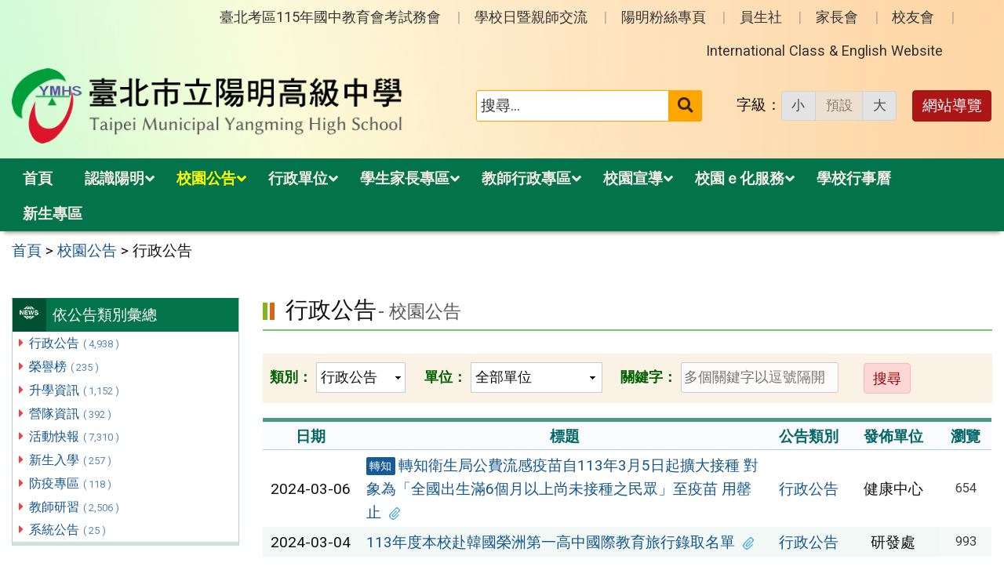

--- FILE ---
content_type: text/html; charset=UTF-8
request_url: https://www.ymsh.tp.edu.tw/category/news/news1/page/58/
body_size: 14406
content:
<!DOCTYPE html>
<html lang="zh-TW">
<head>
    <meta charset="UTF-8">
    <meta name='viewport' content='width=device-width, initial-scale=1, maximum-scale=3, user-scalable=yes' />
	<meta name="Accessible_website" content="本網站通過 AA 檢測等級無障礙網頁檢測">
	<title>行政公告 | 臺北市立陽明高級中學 | Page 58</title>
    <link href="https://www.ymsh.tp.edu.tw/wp-content/themes/ymsh/images/logo/favicon.ico" rel="shortcut icon">
    <!--[if lt IE 9]>
    <script src="https://www.ymsh.tp.edu.tw/wp-content/themes/ymsh/js/html5shiv.min.js"></script>
    <![endif]-->

<meta name='robots' content='max-image-preview:large' />
	<style>img:is([sizes="auto" i], [sizes^="auto," i]) { contain-intrinsic-size: 3000px 1500px }</style>
	<style id='classic-theme-styles-inline-css' type='text/css'>
/*! This file is auto-generated */
.wp-block-button__link{color:#fff;background-color:#32373c;border-radius:9999px;box-shadow:none;text-decoration:none;padding:calc(.667em + 2px) calc(1.333em + 2px);font-size:1.125em}.wp-block-file__button{background:#32373c;color:#fff;text-decoration:none}
</style>
<style id='global-styles-inline-css' type='text/css'>
:root{--wp--preset--aspect-ratio--square: 1;--wp--preset--aspect-ratio--4-3: 4/3;--wp--preset--aspect-ratio--3-4: 3/4;--wp--preset--aspect-ratio--3-2: 3/2;--wp--preset--aspect-ratio--2-3: 2/3;--wp--preset--aspect-ratio--16-9: 16/9;--wp--preset--aspect-ratio--9-16: 9/16;--wp--preset--color--black: #000000;--wp--preset--color--cyan-bluish-gray: #abb8c3;--wp--preset--color--white: #ffffff;--wp--preset--color--pale-pink: #f78da7;--wp--preset--color--vivid-red: #cf2e2e;--wp--preset--color--luminous-vivid-orange: #ff6900;--wp--preset--color--luminous-vivid-amber: #fcb900;--wp--preset--color--light-green-cyan: #7bdcb5;--wp--preset--color--vivid-green-cyan: #00d084;--wp--preset--color--pale-cyan-blue: #8ed1fc;--wp--preset--color--vivid-cyan-blue: #0693e3;--wp--preset--color--vivid-purple: #9b51e0;--wp--preset--gradient--vivid-cyan-blue-to-vivid-purple: linear-gradient(135deg,rgba(6,147,227,1) 0%,rgb(155,81,224) 100%);--wp--preset--gradient--light-green-cyan-to-vivid-green-cyan: linear-gradient(135deg,rgb(122,220,180) 0%,rgb(0,208,130) 100%);--wp--preset--gradient--luminous-vivid-amber-to-luminous-vivid-orange: linear-gradient(135deg,rgba(252,185,0,1) 0%,rgba(255,105,0,1) 100%);--wp--preset--gradient--luminous-vivid-orange-to-vivid-red: linear-gradient(135deg,rgba(255,105,0,1) 0%,rgb(207,46,46) 100%);--wp--preset--gradient--very-light-gray-to-cyan-bluish-gray: linear-gradient(135deg,rgb(238,238,238) 0%,rgb(169,184,195) 100%);--wp--preset--gradient--cool-to-warm-spectrum: linear-gradient(135deg,rgb(74,234,220) 0%,rgb(151,120,209) 20%,rgb(207,42,186) 40%,rgb(238,44,130) 60%,rgb(251,105,98) 80%,rgb(254,248,76) 100%);--wp--preset--gradient--blush-light-purple: linear-gradient(135deg,rgb(255,206,236) 0%,rgb(152,150,240) 100%);--wp--preset--gradient--blush-bordeaux: linear-gradient(135deg,rgb(254,205,165) 0%,rgb(254,45,45) 50%,rgb(107,0,62) 100%);--wp--preset--gradient--luminous-dusk: linear-gradient(135deg,rgb(255,203,112) 0%,rgb(199,81,192) 50%,rgb(65,88,208) 100%);--wp--preset--gradient--pale-ocean: linear-gradient(135deg,rgb(255,245,203) 0%,rgb(182,227,212) 50%,rgb(51,167,181) 100%);--wp--preset--gradient--electric-grass: linear-gradient(135deg,rgb(202,248,128) 0%,rgb(113,206,126) 100%);--wp--preset--gradient--midnight: linear-gradient(135deg,rgb(2,3,129) 0%,rgb(40,116,252) 100%);--wp--preset--font-size--small: 13px;--wp--preset--font-size--medium: 20px;--wp--preset--font-size--large: 36px;--wp--preset--font-size--x-large: 42px;--wp--preset--spacing--20: 0.44rem;--wp--preset--spacing--30: 0.67rem;--wp--preset--spacing--40: 1rem;--wp--preset--spacing--50: 1.5rem;--wp--preset--spacing--60: 2.25rem;--wp--preset--spacing--70: 3.38rem;--wp--preset--spacing--80: 5.06rem;--wp--preset--shadow--natural: 6px 6px 9px rgba(0, 0, 0, 0.2);--wp--preset--shadow--deep: 12px 12px 50px rgba(0, 0, 0, 0.4);--wp--preset--shadow--sharp: 6px 6px 0px rgba(0, 0, 0, 0.2);--wp--preset--shadow--outlined: 6px 6px 0px -3px rgba(255, 255, 255, 1), 6px 6px rgba(0, 0, 0, 1);--wp--preset--shadow--crisp: 6px 6px 0px rgba(0, 0, 0, 1);}:where(.is-layout-flex){gap: 0.5em;}:where(.is-layout-grid){gap: 0.5em;}body .is-layout-flex{display: flex;}.is-layout-flex{flex-wrap: wrap;align-items: center;}.is-layout-flex > :is(*, div){margin: 0;}body .is-layout-grid{display: grid;}.is-layout-grid > :is(*, div){margin: 0;}:where(.wp-block-columns.is-layout-flex){gap: 2em;}:where(.wp-block-columns.is-layout-grid){gap: 2em;}:where(.wp-block-post-template.is-layout-flex){gap: 1.25em;}:where(.wp-block-post-template.is-layout-grid){gap: 1.25em;}.has-black-color{color: var(--wp--preset--color--black) !important;}.has-cyan-bluish-gray-color{color: var(--wp--preset--color--cyan-bluish-gray) !important;}.has-white-color{color: var(--wp--preset--color--white) !important;}.has-pale-pink-color{color: var(--wp--preset--color--pale-pink) !important;}.has-vivid-red-color{color: var(--wp--preset--color--vivid-red) !important;}.has-luminous-vivid-orange-color{color: var(--wp--preset--color--luminous-vivid-orange) !important;}.has-luminous-vivid-amber-color{color: var(--wp--preset--color--luminous-vivid-amber) !important;}.has-light-green-cyan-color{color: var(--wp--preset--color--light-green-cyan) !important;}.has-vivid-green-cyan-color{color: var(--wp--preset--color--vivid-green-cyan) !important;}.has-pale-cyan-blue-color{color: var(--wp--preset--color--pale-cyan-blue) !important;}.has-vivid-cyan-blue-color{color: var(--wp--preset--color--vivid-cyan-blue) !important;}.has-vivid-purple-color{color: var(--wp--preset--color--vivid-purple) !important;}.has-black-background-color{background-color: var(--wp--preset--color--black) !important;}.has-cyan-bluish-gray-background-color{background-color: var(--wp--preset--color--cyan-bluish-gray) !important;}.has-white-background-color{background-color: var(--wp--preset--color--white) !important;}.has-pale-pink-background-color{background-color: var(--wp--preset--color--pale-pink) !important;}.has-vivid-red-background-color{background-color: var(--wp--preset--color--vivid-red) !important;}.has-luminous-vivid-orange-background-color{background-color: var(--wp--preset--color--luminous-vivid-orange) !important;}.has-luminous-vivid-amber-background-color{background-color: var(--wp--preset--color--luminous-vivid-amber) !important;}.has-light-green-cyan-background-color{background-color: var(--wp--preset--color--light-green-cyan) !important;}.has-vivid-green-cyan-background-color{background-color: var(--wp--preset--color--vivid-green-cyan) !important;}.has-pale-cyan-blue-background-color{background-color: var(--wp--preset--color--pale-cyan-blue) !important;}.has-vivid-cyan-blue-background-color{background-color: var(--wp--preset--color--vivid-cyan-blue) !important;}.has-vivid-purple-background-color{background-color: var(--wp--preset--color--vivid-purple) !important;}.has-black-border-color{border-color: var(--wp--preset--color--black) !important;}.has-cyan-bluish-gray-border-color{border-color: var(--wp--preset--color--cyan-bluish-gray) !important;}.has-white-border-color{border-color: var(--wp--preset--color--white) !important;}.has-pale-pink-border-color{border-color: var(--wp--preset--color--pale-pink) !important;}.has-vivid-red-border-color{border-color: var(--wp--preset--color--vivid-red) !important;}.has-luminous-vivid-orange-border-color{border-color: var(--wp--preset--color--luminous-vivid-orange) !important;}.has-luminous-vivid-amber-border-color{border-color: var(--wp--preset--color--luminous-vivid-amber) !important;}.has-light-green-cyan-border-color{border-color: var(--wp--preset--color--light-green-cyan) !important;}.has-vivid-green-cyan-border-color{border-color: var(--wp--preset--color--vivid-green-cyan) !important;}.has-pale-cyan-blue-border-color{border-color: var(--wp--preset--color--pale-cyan-blue) !important;}.has-vivid-cyan-blue-border-color{border-color: var(--wp--preset--color--vivid-cyan-blue) !important;}.has-vivid-purple-border-color{border-color: var(--wp--preset--color--vivid-purple) !important;}.has-vivid-cyan-blue-to-vivid-purple-gradient-background{background: var(--wp--preset--gradient--vivid-cyan-blue-to-vivid-purple) !important;}.has-light-green-cyan-to-vivid-green-cyan-gradient-background{background: var(--wp--preset--gradient--light-green-cyan-to-vivid-green-cyan) !important;}.has-luminous-vivid-amber-to-luminous-vivid-orange-gradient-background{background: var(--wp--preset--gradient--luminous-vivid-amber-to-luminous-vivid-orange) !important;}.has-luminous-vivid-orange-to-vivid-red-gradient-background{background: var(--wp--preset--gradient--luminous-vivid-orange-to-vivid-red) !important;}.has-very-light-gray-to-cyan-bluish-gray-gradient-background{background: var(--wp--preset--gradient--very-light-gray-to-cyan-bluish-gray) !important;}.has-cool-to-warm-spectrum-gradient-background{background: var(--wp--preset--gradient--cool-to-warm-spectrum) !important;}.has-blush-light-purple-gradient-background{background: var(--wp--preset--gradient--blush-light-purple) !important;}.has-blush-bordeaux-gradient-background{background: var(--wp--preset--gradient--blush-bordeaux) !important;}.has-luminous-dusk-gradient-background{background: var(--wp--preset--gradient--luminous-dusk) !important;}.has-pale-ocean-gradient-background{background: var(--wp--preset--gradient--pale-ocean) !important;}.has-electric-grass-gradient-background{background: var(--wp--preset--gradient--electric-grass) !important;}.has-midnight-gradient-background{background: var(--wp--preset--gradient--midnight) !important;}.has-small-font-size{font-size: var(--wp--preset--font-size--small) !important;}.has-medium-font-size{font-size: var(--wp--preset--font-size--medium) !important;}.has-large-font-size{font-size: var(--wp--preset--font-size--large) !important;}.has-x-large-font-size{font-size: var(--wp--preset--font-size--x-large) !important;}
:where(.wp-block-post-template.is-layout-flex){gap: 1.25em;}:where(.wp-block-post-template.is-layout-grid){gap: 1.25em;}
:where(.wp-block-columns.is-layout-flex){gap: 2em;}:where(.wp-block-columns.is-layout-grid){gap: 2em;}
:root :where(.wp-block-pullquote){font-size: 1.5em;line-height: 1.6;}
</style>
<link rel='stylesheet' id='counter-css' href='https://www.ymsh.tp.edu.tw/wp-content/plugins/online-counter/counter.css?ver=6.7.4' type='text/css' media='all' />
<link rel='stylesheet' id='eng-css' href='https://www.ymsh.tp.edu.tw/wp-content/plugins/online-english/css/english.css?ver=6.7.4' type='text/css' media='all' />
<link rel='stylesheet' id='fpfilter-css' href='https://www.ymsh.tp.edu.tw/wp-content/plugins/online-related-news/inc/news_filter.css?ver=6.7.4' type='text/css' media='all' />
<link rel='stylesheet' id='if-menu-site-css-css' href='https://www.ymsh.tp.edu.tw/wp-content/plugins/if-menu/assets/if-menu-site.css?ver=6.7.4' type='text/css' media='all' />
<link rel='stylesheet' id='google-roboto-css' href='https://fonts.googleapis.com/css2?family=Roboto&#038;display=swap&#038;ver=6.7.4' type='text/css' media='all' />
<link rel='stylesheet' id='boostrip-css' href='https://www.ymsh.tp.edu.tw/wp-content/themes/ymsh/css/boostrap/bootstrap.css?ver=3.3.7' type='text/css' media='all' />
<link rel='stylesheet' id='fa5css-css' href='https://www.ymsh.tp.edu.tw/wp-content/themes/ymsh/css/FA5/css/all.min.css?ver=5.11.2' type='text/css' media='all' />
<link rel='stylesheet' id='prismcss-css' href='https://www.ymsh.tp.edu.tw/wp-content/themes/ymsh/js/prism/prism-okaidia.css?ver=1.14.0' type='text/css' media='all' />
<link rel='stylesheet' id='nav-css' href='https://www.ymsh.tp.edu.tw/wp-content/themes/ymsh/css/nav.css?ver=1.0' type='text/css' media='all' />
<link rel='stylesheet' id='mmenucss-css' href='https://www.ymsh.tp.edu.tw/wp-content/themes/ymsh/js/menu/jquery.mmenu.all.css?ver=7.0.3' type='text/css' media='all' />
<link rel='stylesheet' id='stacktblcss-css' href='https://www.ymsh.tp.edu.tw/wp-content/themes/ymsh/js/stacktable/stacktable.css?ver=1.0.0' type='text/css' media='all' />
<link rel='stylesheet' id='fancyboxcss-css' href='https://www.ymsh.tp.edu.tw/wp-content/themes/ymsh/js/fancybox/jquery.fancybox.min.css?ver=3.2.10' type='text/css' media='all' />
<link rel='stylesheet' id='acctabs_css-css' href='https://www.ymsh.tp.edu.tw/wp-content/themes/ymsh/js/tabs/jquery-accessible-tabs.css?ver=1.1' type='text/css' media='all' />
<link rel='stylesheet' id='accAccordion_css-css' href='https://www.ymsh.tp.edu.tw/wp-content/themes/ymsh/js/accordion/jquery.accAccordion.css?ver=1.1' type='text/css' media='all' />
<link rel='stylesheet' id='animate-css' href='https://www.ymsh.tp.edu.tw/wp-content/themes/ymsh/js/pagination/animate.css?ver=1.9.0' type='text/css' media='all' />
<link rel='stylesheet' id='slick-css' href='https://www.ymsh.tp.edu.tw/wp-content/themes/ymsh/js/slick/slick.css?ver=1.9.0' type='text/css' media='all' />
<link rel='stylesheet' id='main-css' href='https://www.ymsh.tp.edu.tw/wp-content/themes/ymsh/style.css?ver=1.0' type='text/css' media='all' />
<link rel='stylesheet' id='options-css' href='https://www.ymsh.tp.edu.tw/wp-content/themes/ymsh/template_option/option.css?ver=1.0' type='text/css' media='all' />
<link rel='stylesheet' id='nv_rwd-css' href='https://www.ymsh.tp.edu.tw/wp-content/themes/ymsh/css/rwd.css?ver=1.0' type='text/css' media='all' />
<!--n2css--><!--n2js--><script type="text/javascript" src="https://www.ymsh.tp.edu.tw/wp-includes/js/jquery/jquery.min.js?ver=3.7.1" id="jquery-core-js"></script>
<script type="text/javascript" src="https://www.ymsh.tp.edu.tw/wp-includes/js/jquery/jquery-migrate.min.js?ver=3.4.1" id="jquery-migrate-js"></script>
<script type="text/javascript" id="ajax-login-script-js-extra">
/* <![CDATA[ */
var ajax_login_object = {"ajaxurl":"https:\/\/www.ymsh.tp.edu.tw\/wp-admin\/admin-ajax.php","redirecturl":"https:\/\/www.ymsh.tp.edu.tw","loadingmessage":"\u9a57\u8b49\u767b\u5165\u8cc7\u8a0a\u4e2d\uff0c\u8acb\u7a0d\u5019 ..."};
/* ]]> */
</script>
<script type="text/javascript" src="https://www.ymsh.tp.edu.tw/wp-content/themes/ymsh/js/ajax-login-script.js?ver=6.7.4" id="ajax-login-script-js"></script>
<script type="text/javascript" src="https://www.ymsh.tp.edu.tw/wp-content/plugins/online-english/js/english.js?ver=6.7.4" id="eng-js"></script>
<script type="text/javascript" src="https://www.ymsh.tp.edu.tw/wp-content/plugins/online-related-news/inc/news_filter.js?ver=6.7.4" id="fpfilter-js"></script>
<script type="text/javascript" src="https://www.ymsh.tp.edu.tw/wp-content/plugins/online-related-news/inc/fancyTable.min.js?ver=6.7.4" id="ftable-js"></script>
<script type="text/javascript" src="https://www.ymsh.tp.edu.tw/wp-content/themes/ymsh/js/prism/prism.js?ver=6.7.4" id="prism-js"></script>
<script type="text/javascript" src="https://www.ymsh.tp.edu.tw/wp-content/themes/ymsh/js/menu/jquery.mmenu.all.js?ver=6.7.4" id="mmenu-js"></script>
<script type="text/javascript" src="https://www.ymsh.tp.edu.tw/wp-content/themes/ymsh/js/scrollfix/scrollfix.js?ver=6.7.4" id="scrollfix-js"></script>
<script type="text/javascript" src="https://www.ymsh.tp.edu.tw/wp-content/themes/ymsh/js/freezetable/freeze-table.min.js?ver=6.7.4" id="fzetable-js"></script>
<script type="text/javascript" src="https://www.ymsh.tp.edu.tw/wp-content/themes/ymsh/js/stacktable/stacktable.js?ver=6.7.4" id="stacktbl-js"></script>
<script type="text/javascript" src="https://www.ymsh.tp.edu.tw/wp-content/themes/ymsh/js/jquery.matchHeight-min.js?ver=6.7.4" id="equalheight-js"></script>
<script type="text/javascript" src="https://www.ymsh.tp.edu.tw/wp-content/themes/ymsh/js/eqh/jquery.magic-height.min.js?ver=6.7.4" id="eqh-js"></script>
<script type="text/javascript" src="https://www.ymsh.tp.edu.tw/wp-content/themes/ymsh/js/fancybox/jquery.fancybox.min.js?ver=6.7.4" id="fancybox-js"></script>
<script type="text/javascript" src="https://www.ymsh.tp.edu.tw/wp-content/themes/ymsh/js/tabs/jquery-accessible-tabs.js?ver=6.7.4" id="acctabs-js"></script>
<script type="text/javascript" src="https://www.ymsh.tp.edu.tw/wp-content/themes/ymsh/js/accordion/jquery.accAccordion.min.js?ver=6.7.4" id="accAccordion-js"></script>
<script type="text/javascript" src="https://www.ymsh.tp.edu.tw/wp-content/themes/ymsh/js/store.min.js?ver=6.7.4" id="store-js"></script>
<script type="text/javascript" src="https://www.ymsh.tp.edu.tw/wp-content/themes/ymsh/js/rv-jquery-fontsize.js?ver=6.7.4" id="srjs-js"></script>
<script type="text/javascript" src="https://www.ymsh.tp.edu.tw/wp-content/themes/ymsh/js/jquery.popupoverlay.js?ver=6.7.4" id="modaljs-js"></script>
<script type="text/javascript" src="https://www.ymsh.tp.edu.tw/wp-content/themes/ymsh/js/jquery.easy-ticker.min.js?ver=6.7.4" id="ticker-js"></script>
<script type="text/javascript" src="https://www.ymsh.tp.edu.tw/wp-content/themes/ymsh/js/pagination/jPages.min.js?ver=6.7.4" id="jpages-js"></script>
<script type="text/javascript" src="https://www.ymsh.tp.edu.tw/wp-content/themes/ymsh/js/pagination/Pagination.js?ver=6.7.4" id="jpages1-js"></script>
<script type="text/javascript" src="https://www.ymsh.tp.edu.tw/wp-content/themes/ymsh/js/slick/slick.min.js?ver=6.7.4" id="slickjs-js"></script>
<script type="text/javascript" id="customjs-js-extra">
/* <![CDATA[ */
var custom_vars = {"site_url":"https:\/\/www.ymsh.tp.edu.tw","template_url":"https:\/\/www.ymsh.tp.edu.tw\/wp-content\/themes\/ymsh"};
/* ]]> */
</script>
<script type="text/javascript" src="https://www.ymsh.tp.edu.tw/wp-content/themes/ymsh/js/all_function_init.js?ver=6.7.4" id="customjs-js"></script>
<link rel="https://api.w.org/" href="https://www.ymsh.tp.edu.tw/wp-json/" /><link rel="alternate" title="JSON" type="application/json" href="https://www.ymsh.tp.edu.tw/wp-json/wp/v2/categories/39" /><link rel="EditURI" type="application/rsd+xml" title="RSD" href="https://www.ymsh.tp.edu.tw/xmlrpc.php?rsd" />
<meta name="generator" content="Redux 4.5.10" /><style type="text/css">
		/* Extra styles to allow keyboard accessibility of dropdown menus */
		div:not(#wpadminbar) [role="navigation"] ul ul {
			display: block !important;
			margin-left:-9999px !important;
		}

		div:not(#wpadminbar) [role="navigation"] ul li.ccadm-hover > ul,
		div:not(#wpadminbar) [role="navigation"] ul a:focus+ul {
			margin-left:0 !important;
			left: 0;
		}

		div:not(#wpadminbar) [role="navigation"] ul ul li.ccadm-hover > ul,
		div:not(#wpadminbar) [role="navigation"] ul ul a:focus+ul {
			left: 100%;
			top: 0;
		}
	</style><link rel="icon" href="https://www.ymsh.tp.edu.tw/wp-content/uploads/cropped-logo_line-32x32.png" sizes="32x32" />
<link rel="icon" href="https://www.ymsh.tp.edu.tw/wp-content/uploads/cropped-logo_line-192x192.png" sizes="192x192" />
<link rel="apple-touch-icon" href="https://www.ymsh.tp.edu.tw/wp-content/uploads/cropped-logo_line-180x180.png" />
<meta name="msapplication-TileImage" content="https://www.ymsh.tp.edu.tw/wp-content/uploads/cropped-logo_line-270x270.png" />

</head>

<body class="archive paged category category-news1 category-39 paged-58 category-paged-58">

<div id="site-wrap" class="c2L">
    <a href="#main-content" class="sr-only screen-reader-text" title="跳至主要內容區" tabindex="1">跳至主要內容區</a>

	<!-- 手機功能表 -->

<div id="mobile_wrap">
	<div class="mobile_box">
		<div class="icon_box">
	        <button id="mobile_icon" type="button">
				<i class="fas fa-bars"></i>
				<span class="display_none">選單</span>
	        </button>
		</div>
        <div class="mobile_logo">
            <img class="img-responsive" src="https://www.ymsh.tp.edu.tw/wp-content/uploads/2021/11/logo.png" alt="臺北市立陽明高級中學" />
        </div>
	</div>
</div>

<nav id="mobile-menu">
    <ul>
		<li class="search">

			<form role="search" method="get" class="search-form default" action="https://www.ymsh.tp.edu.tw/">
	<label for="s"><span class="display_none">搜尋：</span></label>
	<input type="search" class="search-field orange"
            placeholder="搜尋..."
            value="" name="s" id="s"
            title="搜尋關鍵字:" required />
			<button type="submit" class="search-submit cus_btn orange" title="送出關鍵字查詢"><i class="fa fa-search" aria-hidden="true"></i><span class="display_none">送出</span></button>
</form>
        </li>

	<li id="menu-item-124" class="menu-item menu-item-type-custom menu-item-object-custom menu-item-home menu-item-124"><a href="http://www.ymsh.tp.edu.tw/">首頁</a></li>
<li id="menu-item-125" class="menu-item menu-item-type-taxonomy menu-item-object-category menu-item-has-children menu-item-125"><a href="https://www.ymsh.tp.edu.tw/category/about/">認識陽明</a>
<ul class="sub-menu">
	<li id="menu-item-132" class="menu-item menu-item-type-post_type menu-item-object-post menu-item-132"><a href="https://www.ymsh.tp.edu.tw/about/%e8%a1%8c%e6%94%bf%e7%b5%84%e7%b9%94%e6%9e%b6%e6%a7%8b/">行政組織架構</a></li>
	<li id="menu-item-131" class="menu-item menu-item-type-post_type menu-item-object-post menu-item-131"><a href="https://www.ymsh.tp.edu.tw/about/%e5%96%ae%e4%bd%8d%e6%a5%ad%e5%8b%99%e8%81%b7%e6%8e%8c/">單位業務職掌</a></li>
	<li id="menu-item-18925" class="menu-item menu-item-type-post_type menu-item-object-post menu-item-18925"><a href="https://www.ymsh.tp.edu.tw/about/%e9%99%bd%e6%98%8e%e6%a0%a1%e5%8f%b2/">陽明校史</a></li>
	<li id="menu-item-18926" class="menu-item menu-item-type-post_type menu-item-object-post menu-item-18926"><a href="https://www.ymsh.tp.edu.tw/about/%e6%a0%a1%e9%95%b7%e7%be%a4%e7%9b%b8/">校長群相</a></li>
	<li id="menu-item-18927" class="menu-item menu-item-type-post_type menu-item-object-post menu-item-18927"><a href="https://www.ymsh.tp.edu.tw/about/%e9%99%bd%e6%98%8e%e4%b9%8b%e7%be%8e/">陽明之美</a></li>
	<li id="menu-item-18928" class="menu-item menu-item-type-post_type menu-item-object-post menu-item-18928"><a href="https://www.ymsh.tp.edu.tw/about/%e6%9c%a8%e6%a3%89%e8%8a%b1%e7%af%80/">木棉花節</a></li>
	<li id="menu-item-18929" class="menu-item menu-item-type-post_type menu-item-object-post menu-item-18929"><a href="https://www.ymsh.tp.edu.tw/about/%e8%81%af%e7%b5%a1%e6%96%b9%e5%bc%8f/">聯絡方式</a></li>
	<li id="menu-item-18930" class="menu-item menu-item-type-post_type menu-item-object-post menu-item-18930"><a href="https://www.ymsh.tp.edu.tw/about/%e6%a0%a1%e5%85%a7%e5%9c%b0%e5%9c%96/">校內地圖</a></li>
	<li id="menu-item-18931" class="menu-item menu-item-type-post_type menu-item-object-post menu-item-18931"><a href="https://www.ymsh.tp.edu.tw/about/%e4%ba%a4%e9%80%9a%e4%bd%8d%e7%bd%ae/">交通位置</a></li>
</ul>
</li>
<li id="menu-item-328" class="menu-item menu-item-type-taxonomy menu-item-object-category current-category-ancestor current-menu-ancestor current-menu-parent current-category-parent menu-item-has-children menu-item-328"><a href="https://www.ymsh.tp.edu.tw/category/news/">校園公告</a>
<ul class="sub-menu">
	<li id="menu-item-333" class="menu-item menu-item-type-taxonomy menu-item-object-category current-menu-item menu-item-333"><a href="https://www.ymsh.tp.edu.tw/category/news/news1/" aria-current="page">行政公告</a></li>
	<li id="menu-item-334" class="menu-item menu-item-type-taxonomy menu-item-object-category menu-item-334"><a href="https://www.ymsh.tp.edu.tw/category/news/news2/">榮譽榜</a></li>
	<li id="menu-item-335" class="menu-item menu-item-type-taxonomy menu-item-object-category menu-item-335"><a href="https://www.ymsh.tp.edu.tw/category/news/news3/">升學資訊</a></li>
	<li id="menu-item-329" class="menu-item menu-item-type-taxonomy menu-item-object-category menu-item-329"><a href="https://www.ymsh.tp.edu.tw/category/news/news4/">活動快報</a></li>
	<li id="menu-item-330" class="menu-item menu-item-type-taxonomy menu-item-object-category menu-item-330"><a href="https://www.ymsh.tp.edu.tw/category/news/news5/">教師研習</a></li>
	<li id="menu-item-332" class="menu-item menu-item-type-taxonomy menu-item-object-category menu-item-332"><a href="https://www.ymsh.tp.edu.tw/category/news/news7/">新生入學</a></li>
	<li id="menu-item-331" class="menu-item menu-item-type-taxonomy menu-item-object-category menu-item-331"><a href="https://www.ymsh.tp.edu.tw/category/news/news6/">系統公告</a></li>
</ul>
</li>
<li id="menu-item-126" class="menu-item menu-item-type-taxonomy menu-item-object-category menu-item-has-children menu-item-126"><a href="https://www.ymsh.tp.edu.tw/category/office/">行政單位</a>
<ul class="sub-menu">
	<li id="menu-item-127" class="menu-item menu-item-type-taxonomy menu-item-object-category menu-item-127"><a href="https://www.ymsh.tp.edu.tw/category/office/div_101/">校長室</a></li>
	<li id="menu-item-128" class="menu-item menu-item-type-taxonomy menu-item-object-category menu-item-128"><a href="https://www.ymsh.tp.edu.tw/category/office/div_110/">教務處</a></li>
	<li id="menu-item-129" class="menu-item menu-item-type-taxonomy menu-item-object-category menu-item-129"><a href="https://www.ymsh.tp.edu.tw/category/office/div_120/">學務處</a></li>
	<li id="menu-item-130" class="menu-item menu-item-type-taxonomy menu-item-object-category menu-item-130"><a href="https://www.ymsh.tp.edu.tw/category/office/div_140/">總務處</a></li>
	<li id="menu-item-255" class="menu-item menu-item-type-taxonomy menu-item-object-category menu-item-255"><a href="https://www.ymsh.tp.edu.tw/category/office/div_150/">輔導室</a></li>
	<li id="menu-item-134" class="menu-item menu-item-type-taxonomy menu-item-object-category menu-item-134"><a href="https://www.ymsh.tp.edu.tw/category/office/div_180/">圖書館</a></li>
	<li id="menu-item-133" class="menu-item menu-item-type-taxonomy menu-item-object-category menu-item-133"><a href="https://www.ymsh.tp.edu.tw/category/office/div_190/">研發處</a></li>
	<li id="menu-item-135" class="menu-item menu-item-type-taxonomy menu-item-object-category menu-item-135"><a href="https://www.ymsh.tp.edu.tw/category/office/div_130/">教官室</a></li>
	<li id="menu-item-137" class="menu-item menu-item-type-taxonomy menu-item-object-category menu-item-137"><a href="https://www.ymsh.tp.edu.tw/category/office/div_160/">人事室</a></li>
	<li id="menu-item-136" class="menu-item menu-item-type-taxonomy menu-item-object-category menu-item-136"><a href="https://www.ymsh.tp.edu.tw/category/office/div_170/">會計室</a></li>
</ul>
</li>
<li id="menu-item-8912" class="menu-item menu-item-type-custom menu-item-object-custom menu-item-has-children menu-item-8912"><a>學生家長專區</a>
<ul class="sub-menu">
	<li id="menu-item-8913" class="menu-item menu-item-type-custom menu-item-object-custom menu-item-8913"><a target="_blank" href="https://sschool.tp.edu.tw/Login.action?schNo=413301" title="(另開新視窗)">(高中) 第二代校務行政系統</a></li>
	<li id="menu-item-8914" class="menu-item menu-item-type-custom menu-item-object-custom menu-item-8914"><a target="_blank" href="https://school.tp.edu.tw/" title="(另開新視窗)">(國中) 第二代校務行政系統</a></li>
	<li id="menu-item-8915" class="menu-item menu-item-type-custom menu-item-object-custom menu-item-8915"><a target="_blank" href="https://www.ymsh.tp.edu.tw/office/div_110/班級暨教師課表/高中部課表/" title="(另開新視窗)">(高中) 課表查詢</a></li>
	<li id="menu-item-8916" class="menu-item menu-item-type-custom menu-item-object-custom menu-item-8916"><a target="_blank" href="https://www.ymsh.tp.edu.tw/office/div_110/班級暨教師課表/國中部課表/" title="(另開新視窗)">(國中) 課表查詢</a></li>
	<li id="menu-item-8918" class="menu-item menu-item-type-custom menu-item-object-custom menu-item-8918"><a href="http://www.ymsh.tp.edu.tw/office/div_150/學生學習歷程檔案系統/">學生學習歷程檔案系統</a></li>
	<li id="menu-item-11344" class="menu-item menu-item-type-custom menu-item-object-custom menu-item-11344"><a href="https://www.ymsh.tp.edu.tw/category/webmail/">陽明高中學生 E-Mail</a></li>
	<li id="menu-item-8919" class="menu-item menu-item-type-custom menu-item-object-custom menu-item-8919"><a href="http://www.ymsh.tp.edu.tw/office/div_120/高中社團活動/">(高中) 社團活動</a></li>
	<li id="menu-item-8920" class="menu-item menu-item-type-custom menu-item-object-custom menu-item-8920"><a href="http://www.ymsh.tp.edu.tw/office/div_120/國中社團活動/">(國中)社團活動</a></li>
	<li id="menu-item-8921" class="menu-item menu-item-type-custom menu-item-object-custom menu-item-8921"><a href="http://www.ymsh.tp.edu.tw/category/office/div_110/section_112/d1101_line/">獎助學金專區</a></li>
	<li id="menu-item-9222" class="menu-item menu-item-type-taxonomy menu-item-object-category menu-item-9222"><a href="https://www.ymsh.tp.edu.tw/category/schday_desc/">學校日暨親師交流</a></li>
	<li id="menu-item-26447" class="menu-item menu-item-type-custom menu-item-object-custom menu-item-26447"><a href="https://www.ymsh.tp.edu.tw/category/office/div_110/d1102/d11022_list/">國高中課程計畫</a></li>
	<li id="menu-item-13131" class="menu-item menu-item-type-taxonomy menu-item-object-category menu-item-13131"><a href="https://www.ymsh.tp.edu.tw/category/office/div_110/section_115/ymfcourse/">陽明特色課程</a></li>
	<li id="menu-item-16904" class="menu-item menu-item-type-custom menu-item-object-custom menu-item-16904"><a href="https://www.ymsh.tp.edu.tw/office/div_130/陽明高中學生手冊-含獎懲、服儀規定/">學生手冊</a></li>
</ul>
</li>
<li id="menu-item-8922" class="menu-item menu-item-type-custom menu-item-object-custom menu-item-has-children menu-item-8922"><a>教師行政專區</a>
<ul class="sub-menu">
	<li id="menu-item-8924" class="menu-item menu-item-type-custom menu-item-object-custom menu-item-8924"><a target="_blank" href="https://sschool.tp.edu.tw/Login.action?schNo=413301" title="(另開新視窗)">(高中) 第二代校務行政系統</a></li>
	<li id="menu-item-8925" class="menu-item menu-item-type-custom menu-item-object-custom menu-item-8925"><a target="_blank" href="https://school.tp.edu.tw/" title="(另開新視窗)">(國中) 第二代校務行政系統</a></li>
	<li id="menu-item-8926" class="menu-item menu-item-type-custom menu-item-object-custom menu-item-8926"><a target="_blank" href="https://www.ymsh.tp.edu.tw/office/div_110/班級暨教師課表/高中部課表/" title="(另開新視窗)">(高中) 課表查詢</a></li>
	<li id="menu-item-8927" class="menu-item menu-item-type-custom menu-item-object-custom menu-item-8927"><a target="_blank" href="https://www.ymsh.tp.edu.tw/office/div_110/班級暨教師課表/國中部課表/" title="(另開新視窗)">(國中) 課表查詢</a></li>
	<li id="menu-item-8928" class="menu-item menu-item-type-custom menu-item-object-custom menu-item-8928"><a href="http://www.ymsh.tp.edu.tw/category/webmail/">陽明高中教師 E-Mail</a></li>
	<li id="menu-item-8929" class="menu-item menu-item-type-custom menu-item-object-custom menu-item-8929"><a target="_blank" href="http://webitr.tp.edu.tw/WebITR/" title="(另開新視窗)">線上差勤系統</a></li>
	<li id="menu-item-8930" class="menu-item menu-item-type-custom menu-item-object-custom menu-item-8930"><a href="http://www.ymsh.tp.edu.tw/office/div_110/教師社群課程研發/">教師社群課程研發</a></li>
	<li id="menu-item-8923" class="menu-item menu-item-type-custom menu-item-object-custom menu-item-8923"><a href="http://www.ymsh.tp.edu.tw/office/div_160/教師甄選專區/">教師甄選專區</a></li>
</ul>
</li>
<li id="menu-item-8931" class="menu-item menu-item-type-custom menu-item-object-custom menu-item-has-children menu-item-8931"><a>校園宣導</a>
<ul class="sub-menu">
	<li id="menu-item-8932" class="menu-item menu-item-type-custom menu-item-object-custom menu-item-8932"><a href="http://www.ymsh.tp.edu.tw/office/div_140/校園場地開放/">校園場地開放</a></li>
	<li id="menu-item-8934" class="menu-item menu-item-type-custom menu-item-object-custom menu-item-8934"><a href="http://www.ymsh.tp.edu.tw/office/div_190/高中優質化-99-107/">高中優質化</a></li>
	<li id="menu-item-8935" class="menu-item menu-item-type-custom menu-item-object-custom menu-item-8935"><a href="http://www.ymsh.tp.edu.tw/office/div_190/前導學校計畫-106-107/">前導學校計畫</a></li>
	<li id="menu-item-8938" class="menu-item menu-item-type-custom menu-item-object-custom menu-item-8938"><a href="http://www.ymsh.tp.edu.tw/category/office/div_190/d1902_list/">國際文憑課程</a></li>
	<li id="menu-item-8939" class="menu-item menu-item-type-custom menu-item-object-custom menu-item-8939"><a href="http://www.ymsh.tp.edu.tw/category/office/div_110/section_111/d1103_list/">本土語言競賽</a></li>
</ul>
</li>
<li id="menu-item-8940" class="menu-item menu-item-type-custom menu-item-object-custom menu-item-has-children menu-item-8940"><a>校園ｅ化服務</a>
<ul class="sub-menu">
	<li id="menu-item-8941" class="menu-item menu-item-type-custom menu-item-object-custom menu-item-8941"><a target="_blank" href="https://ldap.tp.edu.tw/login" title="(另開新視窗)">臺北市單一身分認證</a></li>
	<li id="menu-item-8942" class="menu-item menu-item-type-custom menu-item-object-custom menu-item-8942"><a target="_blank" href="http://192.168.1.40/ww3/admin/bulletin/doall02/" title="(另開新視窗)">設備報修</a></li>
	<li id="menu-item-8944" class="menu-item menu-item-type-custom menu-item-object-custom menu-item-8944"><a target="_blank" href="https://sschool.tp.edu.tw/roomUsage.action?sch=413301" title="(另開新視窗)">場地借用</a></li>
	<li id="menu-item-9194" class="menu-item menu-item-type-custom menu-item-object-custom menu-item-9194"><a target="_blank" href="https://sschool.tp.edu.tw/library/library.action?schNo=413301" title="(另開新視窗)">館藏圖書查詢</a></li>
	<li id="menu-item-9195" class="menu-item menu-item-type-custom menu-item-object-custom menu-item-9195"><a target="_blank" href="https://ono.tp.edu.tw/" title="(另開新視窗)">酷課雲 OnO</a></li>
	<li id="menu-item-9196" class="menu-item menu-item-type-custom menu-item-object-custom menu-item-9196"><a target="_blank" href="https://onlinedb.tp.edu.tw/Login.action" title="(另開新視窗)">臺北市教育局線上資料庫</a></li>
</ul>
</li>
<li id="menu-item-138" class="menu-item menu-item-type-post_type menu-item-object-post menu-item-138"><a href="https://www.ymsh.tp.edu.tw/office/div_110/%e5%ad%b8%e6%a0%a1%e8%a1%8c%e4%ba%8b%e6%9b%86/">學校行事曆</a></li>
<li id="menu-item-326" class="menu-item menu-item-type-taxonomy menu-item-object-category menu-item-326"><a href="https://www.ymsh.tp.edu.tw/category/freshman/">新生專區</a></li>
<li id="menu-item-26703" class="menu-item menu-item-type-custom menu-item-object-custom menu-item-26703"><a target="_blank" href="https://sites.google.com/ymsh.tp.edu.tw/115exam">臺北考區115年國中教育會考試務會</a></li>
<li id="menu-item-9221" class="menu-item menu-item-type-taxonomy menu-item-object-category menu-item-9221"><a href="https://www.ymsh.tp.edu.tw/category/schday_desc/">學校日暨親師交流</a></li>
<li id="menu-item-346" class="menu-item menu-item-type-custom menu-item-object-custom menu-item-346"><a target="_blank" href="https://www.facebook.com/ymhs.tp/" title="(另開新視窗)">陽明粉絲專頁</a></li>
<li id="menu-item-344" class="menu-item menu-item-type-custom menu-item-object-custom menu-item-344"><a target="_blank" href="https://sites.google.com/a/ymsh.tp.edu.tw/coop/" title="(另開新視窗)">員生社</a></li>
<li id="menu-item-345" class="menu-item menu-item-type-custom menu-item-object-custom menu-item-345"><a target="_blank" href="https://www.facebook.com/YMHSParents/" title="(另開新視窗)">家長會</a></li>
<li id="menu-item-347" class="menu-item menu-item-type-custom menu-item-object-custom menu-item-347"><a target="_blank" href="https://www.facebook.com/groups/577740219095979/" title="(另開新視窗)">校友會</a></li>
<li id="menu-item-13971" class="menu-item menu-item-type-custom menu-item-object-custom menu-item-13971"><a href="https://www.ymsh.tp.edu.tw/english/">International Class &#038; English Website</a></li>
    
    </ul>
</nav>	
	<header class="site-header" role="banner">
        <a href="#top" id="sr-top" class="sr-text" title="頂部區域" accesskey="T">:::</a>
        <div id="top">
            <div class="top_menu_wrap right">
                <div class="container">
                    <div class="top_menu_box layout-padding">
						<nav id="top_menu" role="navigation" aria-label="頂部功能表">
<div class="menu-top-menu-container"><ul id="menu-top-menu-1" class="menu"><li class="menu-item menu-item-type-custom menu-item-object-custom menu-item-26703"><a target="_blank" href="https://sites.google.com/ymsh.tp.edu.tw/115exam">臺北考區115年國中教育會考試務會</a></li>
<li class="menu-item menu-item-type-taxonomy menu-item-object-category menu-item-9221"><a href="https://www.ymsh.tp.edu.tw/category/schday_desc/">學校日暨親師交流</a></li>
<li class="menu-item menu-item-type-custom menu-item-object-custom menu-item-346"><a target="_blank" href="https://www.facebook.com/ymhs.tp/" title="(另開新視窗)">陽明粉絲專頁</a></li>
<li class="menu-item menu-item-type-custom menu-item-object-custom menu-item-344"><a target="_blank" href="https://sites.google.com/a/ymsh.tp.edu.tw/coop/" title="(另開新視窗)">員生社</a></li>
<li class="menu-item menu-item-type-custom menu-item-object-custom menu-item-345"><a target="_blank" href="https://www.facebook.com/YMHSParents/" title="(另開新視窗)">家長會</a></li>
<li class="menu-item menu-item-type-custom menu-item-object-custom menu-item-347"><a target="_blank" href="https://www.facebook.com/groups/577740219095979/" title="(另開新視窗)">校友會</a></li>
<li class="menu-item menu-item-type-custom menu-item-object-custom menu-item-13971"><a href="https://www.ymsh.tp.edu.tw/english/">International Class &#038; English Website</a></li>
</ul></div></nav>                    </div>
                </div>
            </div>

            <div class="banner_wrap">
                <div class="container">
                    <div class="banner_box layout-padding">
						<div class="banner_content">
						<div class="logo_box">
<h1 class="sitle_title"><a id="site-logo" href="https://www.ymsh.tp.edu.tw" title="臺北市立陽明高級中學" rel="home"><img class="img-responsive" src="https://www.ymsh.tp.edu.tw/wp-content/uploads/2021/11/logo.png" alt="臺北市立陽明高級中學 Logo" /></a></h1></div>

<div class="banner_info_box">

	<form role="search" method="get" class="search-form default" action="https://www.ymsh.tp.edu.tw/">
	<label for="s"><span class="display_none">搜尋：</span></label>
	<input type="search" class="search-field orange"
            placeholder="搜尋..."
            value="" name="s" id="s"
            title="搜尋關鍵字:" required />
			<button type="submit" class="search-submit cus_btn orange" title="送出關鍵字查詢"><i class="fa fa-search" aria-hidden="true"></i><span class="display_none">送出</span></button>
</form>
	<div id="sr-change-font" style="display:inline-block;">
		<div class="font_color gray light"></div>
    </div>
	<a class="guide-link cus_btn red" href="https://www.ymsh.tp.edu.tw/guide/">網站導覽</a></div>                        </div>
                    </div>
                </div>
            </div>
            <div class="main_menu_wrap">
                <div class="container">
                    <div class="main_menu_box layout-padding">
                        <a href="#main_menu" id="sr-menu" class="sr-text" title="主功能表" accesskey="M">:::</a>
						<nav id="main_menu" role="navigation" aria-label="主功能表">
<div class="menu-main-menu-container"><ul id="accMenu" class="sm"><li class="menu-item menu-item-type-custom menu-item-object-custom menu-item-home menu-item-124"><a href="http://www.ymsh.tp.edu.tw/">首頁</a></li>
<li class="menu-item menu-item-type-taxonomy menu-item-object-category menu-item-has-children menu-item-125"><a href="https://www.ymsh.tp.edu.tw/category/about/">認識陽明</a>
<ul class="sub-menu">
	<li class="menu-item menu-item-type-post_type menu-item-object-post menu-item-132"><a href="https://www.ymsh.tp.edu.tw/about/%e8%a1%8c%e6%94%bf%e7%b5%84%e7%b9%94%e6%9e%b6%e6%a7%8b/">行政組織架構</a></li>
	<li class="menu-item menu-item-type-post_type menu-item-object-post menu-item-131"><a href="https://www.ymsh.tp.edu.tw/about/%e5%96%ae%e4%bd%8d%e6%a5%ad%e5%8b%99%e8%81%b7%e6%8e%8c/">單位業務職掌</a></li>
	<li class="menu-item menu-item-type-post_type menu-item-object-post menu-item-18925"><a href="https://www.ymsh.tp.edu.tw/about/%e9%99%bd%e6%98%8e%e6%a0%a1%e5%8f%b2/">陽明校史</a></li>
	<li class="menu-item menu-item-type-post_type menu-item-object-post menu-item-18926"><a href="https://www.ymsh.tp.edu.tw/about/%e6%a0%a1%e9%95%b7%e7%be%a4%e7%9b%b8/">校長群相</a></li>
	<li class="menu-item menu-item-type-post_type menu-item-object-post menu-item-18927"><a href="https://www.ymsh.tp.edu.tw/about/%e9%99%bd%e6%98%8e%e4%b9%8b%e7%be%8e/">陽明之美</a></li>
	<li class="menu-item menu-item-type-post_type menu-item-object-post menu-item-18928"><a href="https://www.ymsh.tp.edu.tw/about/%e6%9c%a8%e6%a3%89%e8%8a%b1%e7%af%80/">木棉花節</a></li>
	<li class="menu-item menu-item-type-post_type menu-item-object-post menu-item-18929"><a href="https://www.ymsh.tp.edu.tw/about/%e8%81%af%e7%b5%a1%e6%96%b9%e5%bc%8f/">聯絡方式</a></li>
	<li class="menu-item menu-item-type-post_type menu-item-object-post menu-item-18930"><a href="https://www.ymsh.tp.edu.tw/about/%e6%a0%a1%e5%85%a7%e5%9c%b0%e5%9c%96/">校內地圖</a></li>
	<li class="menu-item menu-item-type-post_type menu-item-object-post menu-item-18931"><a href="https://www.ymsh.tp.edu.tw/about/%e4%ba%a4%e9%80%9a%e4%bd%8d%e7%bd%ae/">交通位置</a></li>
</ul>
</li>
<li class="menu-item menu-item-type-taxonomy menu-item-object-category current-category-ancestor current-menu-ancestor current-menu-parent current-category-parent menu-item-has-children menu-item-328"><a href="https://www.ymsh.tp.edu.tw/category/news/">校園公告</a>
<ul class="sub-menu">
	<li class="menu-item menu-item-type-taxonomy menu-item-object-category current-menu-item menu-item-333"><a href="https://www.ymsh.tp.edu.tw/category/news/news1/" aria-current="page">行政公告</a></li>
	<li class="menu-item menu-item-type-taxonomy menu-item-object-category menu-item-334"><a href="https://www.ymsh.tp.edu.tw/category/news/news2/">榮譽榜</a></li>
	<li class="menu-item menu-item-type-taxonomy menu-item-object-category menu-item-335"><a href="https://www.ymsh.tp.edu.tw/category/news/news3/">升學資訊</a></li>
	<li class="menu-item menu-item-type-taxonomy menu-item-object-category menu-item-329"><a href="https://www.ymsh.tp.edu.tw/category/news/news4/">活動快報</a></li>
	<li class="menu-item menu-item-type-taxonomy menu-item-object-category menu-item-330"><a href="https://www.ymsh.tp.edu.tw/category/news/news5/">教師研習</a></li>
	<li class="menu-item menu-item-type-taxonomy menu-item-object-category menu-item-332"><a href="https://www.ymsh.tp.edu.tw/category/news/news7/">新生入學</a></li>
	<li class="menu-item menu-item-type-taxonomy menu-item-object-category menu-item-331"><a href="https://www.ymsh.tp.edu.tw/category/news/news6/">系統公告</a></li>
</ul>
</li>
<li class="menu-item menu-item-type-taxonomy menu-item-object-category menu-item-has-children menu-item-126"><a href="https://www.ymsh.tp.edu.tw/category/office/">行政單位</a>
<ul class="sub-menu">
	<li class="menu-item menu-item-type-taxonomy menu-item-object-category menu-item-127"><a href="https://www.ymsh.tp.edu.tw/category/office/div_101/">校長室</a></li>
	<li class="menu-item menu-item-type-taxonomy menu-item-object-category menu-item-128"><a href="https://www.ymsh.tp.edu.tw/category/office/div_110/">教務處</a></li>
	<li class="menu-item menu-item-type-taxonomy menu-item-object-category menu-item-129"><a href="https://www.ymsh.tp.edu.tw/category/office/div_120/">學務處</a></li>
	<li class="menu-item menu-item-type-taxonomy menu-item-object-category menu-item-130"><a href="https://www.ymsh.tp.edu.tw/category/office/div_140/">總務處</a></li>
	<li class="menu-item menu-item-type-taxonomy menu-item-object-category menu-item-255"><a href="https://www.ymsh.tp.edu.tw/category/office/div_150/">輔導室</a></li>
	<li class="menu-item menu-item-type-taxonomy menu-item-object-category menu-item-134"><a href="https://www.ymsh.tp.edu.tw/category/office/div_180/">圖書館</a></li>
	<li class="menu-item menu-item-type-taxonomy menu-item-object-category menu-item-133"><a href="https://www.ymsh.tp.edu.tw/category/office/div_190/">研發處</a></li>
	<li class="menu-item menu-item-type-taxonomy menu-item-object-category menu-item-135"><a href="https://www.ymsh.tp.edu.tw/category/office/div_130/">教官室</a></li>
	<li class="menu-item menu-item-type-taxonomy menu-item-object-category menu-item-137"><a href="https://www.ymsh.tp.edu.tw/category/office/div_160/">人事室</a></li>
	<li class="menu-item menu-item-type-taxonomy menu-item-object-category menu-item-136"><a href="https://www.ymsh.tp.edu.tw/category/office/div_170/">會計室</a></li>
</ul>
</li>
<li class="menu-item menu-item-type-custom menu-item-object-custom menu-item-has-children menu-item-8912"><a>學生家長專區</a>
<ul class="sub-menu">
	<li class="menu-item menu-item-type-custom menu-item-object-custom menu-item-8913"><a target="_blank" href="https://sschool.tp.edu.tw/Login.action?schNo=413301" title="(另開新視窗)">(高中) 第二代校務行政系統</a></li>
	<li class="menu-item menu-item-type-custom menu-item-object-custom menu-item-8914"><a target="_blank" href="https://school.tp.edu.tw/" title="(另開新視窗)">(國中) 第二代校務行政系統</a></li>
	<li class="menu-item menu-item-type-custom menu-item-object-custom menu-item-8915"><a target="_blank" href="https://www.ymsh.tp.edu.tw/office/div_110/班級暨教師課表/高中部課表/" title="(另開新視窗)">(高中) 課表查詢</a></li>
	<li class="menu-item menu-item-type-custom menu-item-object-custom menu-item-8916"><a target="_blank" href="https://www.ymsh.tp.edu.tw/office/div_110/班級暨教師課表/國中部課表/" title="(另開新視窗)">(國中) 課表查詢</a></li>
	<li class="menu-item menu-item-type-custom menu-item-object-custom menu-item-8918"><a href="http://www.ymsh.tp.edu.tw/office/div_150/學生學習歷程檔案系統/">學生學習歷程檔案系統</a></li>
	<li class="menu-item menu-item-type-custom menu-item-object-custom menu-item-11344"><a href="https://www.ymsh.tp.edu.tw/category/webmail/">陽明高中學生 E-Mail</a></li>
	<li class="menu-item menu-item-type-custom menu-item-object-custom menu-item-8919"><a href="http://www.ymsh.tp.edu.tw/office/div_120/高中社團活動/">(高中) 社團活動</a></li>
	<li class="menu-item menu-item-type-custom menu-item-object-custom menu-item-8920"><a href="http://www.ymsh.tp.edu.tw/office/div_120/國中社團活動/">(國中)社團活動</a></li>
	<li class="menu-item menu-item-type-custom menu-item-object-custom menu-item-8921"><a href="http://www.ymsh.tp.edu.tw/category/office/div_110/section_112/d1101_line/">獎助學金專區</a></li>
	<li class="menu-item menu-item-type-taxonomy menu-item-object-category menu-item-9222"><a href="https://www.ymsh.tp.edu.tw/category/schday_desc/">學校日暨親師交流</a></li>
	<li class="menu-item menu-item-type-custom menu-item-object-custom menu-item-26447"><a href="https://www.ymsh.tp.edu.tw/category/office/div_110/d1102/d11022_list/">國高中課程計畫</a></li>
	<li class="menu-item menu-item-type-taxonomy menu-item-object-category menu-item-13131"><a href="https://www.ymsh.tp.edu.tw/category/office/div_110/section_115/ymfcourse/">陽明特色課程</a></li>
	<li class="menu-item menu-item-type-custom menu-item-object-custom menu-item-16904"><a href="https://www.ymsh.tp.edu.tw/office/div_130/陽明高中學生手冊-含獎懲、服儀規定/">學生手冊</a></li>
</ul>
</li>
<li class="menu-item menu-item-type-custom menu-item-object-custom menu-item-has-children menu-item-8922"><a>教師行政專區</a>
<ul class="sub-menu">
	<li class="menu-item menu-item-type-custom menu-item-object-custom menu-item-8924"><a target="_blank" href="https://sschool.tp.edu.tw/Login.action?schNo=413301" title="(另開新視窗)">(高中) 第二代校務行政系統</a></li>
	<li class="menu-item menu-item-type-custom menu-item-object-custom menu-item-8925"><a target="_blank" href="https://school.tp.edu.tw/" title="(另開新視窗)">(國中) 第二代校務行政系統</a></li>
	<li class="menu-item menu-item-type-custom menu-item-object-custom menu-item-8926"><a target="_blank" href="https://www.ymsh.tp.edu.tw/office/div_110/班級暨教師課表/高中部課表/" title="(另開新視窗)">(高中) 課表查詢</a></li>
	<li class="menu-item menu-item-type-custom menu-item-object-custom menu-item-8927"><a target="_blank" href="https://www.ymsh.tp.edu.tw/office/div_110/班級暨教師課表/國中部課表/" title="(另開新視窗)">(國中) 課表查詢</a></li>
	<li class="menu-item menu-item-type-custom menu-item-object-custom menu-item-8928"><a href="http://www.ymsh.tp.edu.tw/category/webmail/">陽明高中教師 E-Mail</a></li>
	<li class="menu-item menu-item-type-custom menu-item-object-custom menu-item-8929"><a target="_blank" href="http://webitr.tp.edu.tw/WebITR/" title="(另開新視窗)">線上差勤系統</a></li>
	<li class="menu-item menu-item-type-custom menu-item-object-custom menu-item-8930"><a href="http://www.ymsh.tp.edu.tw/office/div_110/教師社群課程研發/">教師社群課程研發</a></li>
	<li class="menu-item menu-item-type-custom menu-item-object-custom menu-item-8923"><a href="http://www.ymsh.tp.edu.tw/office/div_160/教師甄選專區/">教師甄選專區</a></li>
</ul>
</li>
<li class="menu-item menu-item-type-custom menu-item-object-custom menu-item-has-children menu-item-8931"><a>校園宣導</a>
<ul class="sub-menu">
	<li class="menu-item menu-item-type-custom menu-item-object-custom menu-item-8932"><a href="http://www.ymsh.tp.edu.tw/office/div_140/校園場地開放/">校園場地開放</a></li>
	<li class="menu-item menu-item-type-custom menu-item-object-custom menu-item-8934"><a href="http://www.ymsh.tp.edu.tw/office/div_190/高中優質化-99-107/">高中優質化</a></li>
	<li class="menu-item menu-item-type-custom menu-item-object-custom menu-item-8935"><a href="http://www.ymsh.tp.edu.tw/office/div_190/前導學校計畫-106-107/">前導學校計畫</a></li>
	<li class="menu-item menu-item-type-custom menu-item-object-custom menu-item-8938"><a href="http://www.ymsh.tp.edu.tw/category/office/div_190/d1902_list/">國際文憑課程</a></li>
	<li class="menu-item menu-item-type-custom menu-item-object-custom menu-item-8939"><a href="http://www.ymsh.tp.edu.tw/category/office/div_110/section_111/d1103_list/">本土語言競賽</a></li>
</ul>
</li>
<li class="menu-item menu-item-type-custom menu-item-object-custom menu-item-has-children menu-item-8940"><a>校園ｅ化服務</a>
<ul class="sub-menu">
	<li class="menu-item menu-item-type-custom menu-item-object-custom menu-item-8941"><a target="_blank" href="https://ldap.tp.edu.tw/login" title="(另開新視窗)">臺北市單一身分認證</a></li>
	<li class="menu-item menu-item-type-custom menu-item-object-custom menu-item-8942"><a target="_blank" href="http://192.168.1.40/ww3/admin/bulletin/doall02/" title="(另開新視窗)">設備報修</a></li>
	<li class="menu-item menu-item-type-custom menu-item-object-custom menu-item-8944"><a target="_blank" href="https://sschool.tp.edu.tw/roomUsage.action?sch=413301" title="(另開新視窗)">場地借用</a></li>
	<li class="menu-item menu-item-type-custom menu-item-object-custom menu-item-9194"><a target="_blank" href="https://sschool.tp.edu.tw/library/library.action?schNo=413301" title="(另開新視窗)">館藏圖書查詢</a></li>
	<li class="menu-item menu-item-type-custom menu-item-object-custom menu-item-9195"><a target="_blank" href="https://ono.tp.edu.tw/" title="(另開新視窗)">酷課雲 OnO</a></li>
	<li class="menu-item menu-item-type-custom menu-item-object-custom menu-item-9196"><a target="_blank" href="https://onlinedb.tp.edu.tw/Login.action" title="(另開新視窗)">臺北市教育局線上資料庫</a></li>
</ul>
</li>
<li class="menu-item menu-item-type-post_type menu-item-object-post menu-item-138"><a href="https://www.ymsh.tp.edu.tw/office/div_110/%e5%ad%b8%e6%a0%a1%e8%a1%8c%e4%ba%8b%e6%9b%86/">學校行事曆</a></li>
<li class="menu-item menu-item-type-taxonomy menu-item-object-category menu-item-326"><a href="https://www.ymsh.tp.edu.tw/category/freshman/">新生專區</a></li>
</ul></div></nav>
<noscript>
<p style="color:#FFFF00;text-align:center;">您的瀏覽器不支援 JavaScript 功能，若網頁無法顯示下拉子功能表，請開啟瀏覽器 JavaScript 狀態</p>
</noscript>                    </div>
                </div>                    
            </div>
        </div>
    </header><div class="breadcrumb_wrap">
	<div class="container">	
        <div class="breadcrumb_box layout-padding">
            <div class="breadcrumbs">
                <span property="itemListElement" typeof="ListItem"><a property="item" typeof="WebPage" title="Go to 首頁." href="https://www.ymsh.tp.edu.tw" class="home" ><span property="name">首頁</span></a><meta property="position" content="1"></span> &gt; <span property="itemListElement" typeof="ListItem"><a property="item" typeof="WebPage" title="Go to the 校園公告 分類 archives." href="https://www.ymsh.tp.edu.tw/category/news/" class="taxonomy category" ><span property="name">校園公告</span></a><meta property="position" content="2"></span> &gt; <span property="itemListElement" typeof="ListItem"><span property="name" class="archive taxonomy category current-item">行政公告</span><meta property="url" content="https://www.ymsh.tp.edu.tw/category/news/news1/"><meta property="position" content="3"></span>            </div>
        </div>
	</div>
</div>
<div class="container">
    <main class="site-box" role="main">

        <aside class="site-widget layout-padding left" role="complementary" aria-label="左側邊欄">
            <a href="#sidebar-left" id="sr-left" class="sr-text" title="左側區域" accesskey="L">:::</a>
            <div id="sidebar-left" class="sb_style01">
				<div class="sidebar_block post_list news">
<div class="sidebar_title h3"><span class="title">依公告類別彙總</span></div>
<div class="sub_cat_box">
<ul class="news_tree ">
<li><a href="https://www.ymsh.tp.edu.tw/category/news/news1/">行政公告 <em>( 4,938 )</em></a></li><li><a href="https://www.ymsh.tp.edu.tw/category/news/news2/">榮譽榜 <em>( 235 )</em></a></li><li><a href="https://www.ymsh.tp.edu.tw/category/news/news3/">升學資訊 <em>( 1,152 )</em></a></li><li><a href="https://www.ymsh.tp.edu.tw/category/news/news_9/">營隊資訊 <em>( 392 )</em></a></li><li><a href="https://www.ymsh.tp.edu.tw/category/news/news4/">活動快報 <em>( 7,310 )</em></a></li><li><a href="https://www.ymsh.tp.edu.tw/category/news/news7/">新生入學 <em>( 257 )</em></a></li><li><a href="https://www.ymsh.tp.edu.tw/category/news/news8/">防疫專區 <em>( 118 )</em></a></li><li><a href="https://www.ymsh.tp.edu.tw/category/news/news5/">教師研習 <em>( 2,506 )</em></a></li><li><a href="https://www.ymsh.tp.edu.tw/category/news/news6/">系統公告 <em>( 25 )</em></a></li></ul>
</div>
</div>
<div class="sidebar_block post_list news">
<div class="sidebar_title h3"><span class="title">依發佈單位彙總</span></div>
<div class="sub_cat_box">
<ul class="news_tree ">
<li><a href="https://www.ymsh.tp.edu.tw/category/news/?officeID=3">校長室 <em>( 21 )</em></a></li><li><a href="https://www.ymsh.tp.edu.tw/category/news/?officeID=4">教務處 <em>( 1,893 )</em></a><ul><li><a href="https://www.ymsh.tp.edu.tw/category/news/?officeID=13">教學組 <em>( 159 )</em></a></li><li><a href="https://www.ymsh.tp.edu.tw/category/news/?officeID=14">註冊組 <em>( 469 )</em></a></li><li><a href="https://www.ymsh.tp.edu.tw/category/news/?officeID=15">課務組 <em>( 278 )</em></a></li><li><a href="https://www.ymsh.tp.edu.tw/category/news/?officeID=16">教務組 <em>( 40 )</em></a></li><li><a href="https://www.ymsh.tp.edu.tw/category/news/?officeID=17">設備組 <em>( 798 )</em></a></li></ul></li><li><a href="https://www.ymsh.tp.edu.tw/category/news/?officeID=5">學務處 <em>( 3,585 )</em></a><ul><li><a href="https://www.ymsh.tp.edu.tw/category/news/?officeID=18">訓育組 <em>( 1,254 )</em></a></li><li><a href="https://www.ymsh.tp.edu.tw/category/news/?officeID=22">生輔組 <em>( 41 )</em></a></li><li><a href="https://www.ymsh.tp.edu.tw/category/news/?officeID=21">生教組 <em>( 10 )</em></a></li><li><a href="https://www.ymsh.tp.edu.tw/category/news/?officeID=20">體育組 <em>( 871 )</em></a></li><li><a href="https://www.ymsh.tp.edu.tw/category/news/?officeID=19">衛生組 <em>( 683 )</em></a></li><li><a href="https://www.ymsh.tp.edu.tw/category/news/?officeID=117">健康中心 <em>( 50 )</em></a></li></ul></li><li><a href="https://www.ymsh.tp.edu.tw/category/news/?officeID=6">總務處 <em>( 22 )</em></a><ul><li><a href="https://www.ymsh.tp.edu.tw/category/news/?officeID=24">文書組 <em>( 10 )</em></a></li></ul></li><li><a href="https://www.ymsh.tp.edu.tw/category/news/?officeID=7">輔導室 <em>( 2,215 )</em></a><ul><li><a href="https://www.ymsh.tp.edu.tw/category/news/?officeID=26">輔導組 <em>( 1,687 )</em></a></li><li><a href="https://www.ymsh.tp.edu.tw/category/news/?officeID=27">資料組 <em>( 85 )</em></a></li><li><a href="https://www.ymsh.tp.edu.tw/category/news/?officeID=28">特教組 <em>( 402 )</em></a></li></ul></li><li><a href="https://www.ymsh.tp.edu.tw/category/news/?officeID=9">圖書館 <em>( 1,570 )</em></a><ul><li><a href="https://www.ymsh.tp.edu.tw/category/news/?officeID=30">服務推廣組 <em>( 997 )</em></a></li><li><a href="https://www.ymsh.tp.edu.tw/category/news/?officeID=31">系統管理師 <em>( 4 )</em></a></li></ul></li><li><a href="https://www.ymsh.tp.edu.tw/category/news/?officeID=8">研發處 <em>( 121 )</em></a><ul><li><a href="https://www.ymsh.tp.edu.tw/category/news/?officeID=29">實驗研究組 <em>( 3 )</em></a></li></ul></li><li><a href="https://www.ymsh.tp.edu.tw/category/news/?officeID=10">教官室 <em>( 253 )</em></a></li><li><a href="https://www.ymsh.tp.edu.tw/category/news/?officeID=12">人事室 <em>( 438 )</em></a></li></li></ul>
</div>
</div>

				            </div>
        </aside>

        <div class="site-content layout-padding">
            <a href="#main-content" id="sr-main" class="sr-text" title="主要顯示區" accesskey="C">:::</a>
            <div id="main-content">
                <h2 class="page_title default"><span class="title">行政公告<em>- 校園公告</em></span></h2>
                
<div class="news_tool_bar">
	<div class="news_select_box">
        <form id="news_query_form" class="std_form" action="https://www.ymsh.tp.edu.tw/category/news/" method="post">

            <div class="query_item news">
                <label for="news_select">類別：</label>
                <select id="news_select" name="news_select" title="請選擇公告類別" class="query_select">
                    <option value="37">全部公告</option>
                    <option value="39" selected="selected">行政公告</option><option value="40">榮譽榜</option><option value="41">升學資訊</option><option value="144">營隊資訊</option><option value="42">活動快報</option><option value="96">新生入學</option><option value="119">防疫專區</option><option value="43">教師研習</option><option value="44">系統公告</option>                </select>        
            </div>

            <div class="query_item office">
                <label for="office_select">單位：</label>
                <select id="office_select" name="office_select" title="請選擇發佈單位" class="query_select">
                <option value="">全部單位</option><option value="2">行政單位 (全部)</option><option value="3">　校長室</option><option value="4">　教務處</option><option value="13">　　教學組</option><option value="14">　　註冊組</option><option value="15">　　課務組</option><option value="16">　　教務組</option><option value="17">　　設備組</option><option value="140">　　特教組</option><option value="5">　學務處</option><option value="18">　　訓育組</option><option value="22">　　生輔組</option><option value="21">　　生教組</option><option value="20">　　體育組</option><option value="19">　　衛生組</option><option value="117">　　健康中心</option><option value="6">　總務處</option><option value="23">　　出納組</option><option value="24">　　文書組</option><option value="25">　　事務組</option><option value="7">　輔導室</option><option value="26">　　輔導組</option><option value="27">　　資料組</option><option value="28">　　特教組</option><option value="9">　圖書館</option><option value="30">　　服務推廣組</option><option value="31">　　系統管理師</option><option value="8">　研發處</option><option value="29">　　實驗研究組</option><option value="10">　教官室</option><option value="12">　人事室</option><option value="11">　會計室</option><option value="32">協力團體 (全部)</option><option value="33">　教師會</option><option value="34">　家長會</option>                </select>
            </div>

            <div class="query_item keyword">
                <label for="keyword">關鍵字：</label>
                <input type="text" id="keyword" name="keyword" placeholder="多個關鍵字以逗號隔開" value="" />
			</div>

			<div class="query_item submit">
                <label for="news_submit" class="display_none">送出</label>
                <input class="cus_btn red light" type="submit" id="news_submit" name="news_submit" value="搜尋" title="開始搜尋公告" />
			</div>

		</form>
	</div>
</div>
<table class="nt_table">
    <thead>
        <tr>
            <th scope="col">日期</th>
            <th scope="col">標題</th>
			
            <th scope="col">公告類別</th>

			
			            

            <th scope="col">發佈單位</th>

			            
            <th scope="col">瀏覽</th>
        </tr>
    </thead>
    <tbody>
            <tr>
        <td class="nt_date" data-title="發佈日期">2024-03-06</td>
        <td class="nt_subject" data-title="公告標題"><a class="news_title" nid="18071" href="https://www.ymsh.tp.edu.tw/news/%e8%bd%89%e7%9f%a5%e8%a1%9b%e7%94%9f%e5%b1%80%e5%85%ac%e8%b2%bb%e6%b5%81%e6%84%9f%e7%96%ab%e8%8b%97%e8%87%aa113%e5%b9%b43%e6%9c%885%e6%97%a5%e8%b5%b7%e6%93%b4%e5%a4%a7%e6%8e%a5%e7%a8%ae-%e5%b0%8d/" title="查看公告內容"><span class="file_type news_type_1">轉知</span>轉知衛生局公費流感疫苗自113年3月5日起擴大接種 對象為「全國出生滿6個月以上尚未接種之民眾」至疫苗 用罄止<span style="margin-left:.5em;"><img src="https://www.ymsh.tp.edu.tw/wp-content/themes/ymsh/images/icon/attach.png" alt="附件" title="此篇公告包含附件"/></span></a></td>

		            

        <td class="nt_category" data-title="公告類別"><a href="https://www.ymsh.tp.edu.tw/category/news/news1/">行政公告</a></td>

		        
		            

        <td class="nt_unit" data-title="發佈單位">健康中心</td>

		
        <td class="nt_view post-18071" data-title="瀏覽次數">
            654        </td>
    </tr>
        <tr>
        <td class="nt_date" data-title="發佈日期">2024-03-04</td>
        <td class="nt_subject" data-title="公告標題"><a class="news_title" nid="18019" href="https://www.ymsh.tp.edu.tw/news/113%e5%b9%b4%e5%ba%a6%e6%9c%ac%e6%a0%a1%e8%b5%b4%e9%9f%93%e5%9c%8b%e6%a6%ae%e6%b4%b2%e7%ac%ac%e4%b8%80%e9%ab%98%e4%b8%ad%e5%9c%8b%e9%9a%9b%e6%95%99%e8%82%b2%e6%97%85%e8%a1%8c%e9%8c%84%e5%8f%96/" title="查看公告內容">113年度本校赴韓國榮洲第一高中國際教育旅行錄取名單<span style="margin-left:.5em;"><img src="https://www.ymsh.tp.edu.tw/wp-content/themes/ymsh/images/icon/attach.png" alt="附件" title="此篇公告包含附件"/></span></a></td>

		            

        <td class="nt_category" data-title="公告類別"><a href="https://www.ymsh.tp.edu.tw/category/news/news1/">行政公告</a></td>

		        
		            

        <td class="nt_unit" data-title="發佈單位">研發處</td>

		
        <td class="nt_view post-18019" data-title="瀏覽次數">
            993        </td>
    </tr>
        <tr>
        <td class="nt_date" data-title="發佈日期">2024-03-01</td>
        <td class="nt_subject" data-title="公告標題"><a class="news_title" nid="17990" href="https://www.ymsh.tp.edu.tw/news/3%e6%9c%88%e4%bb%bd%e6%a1%b6%e9%a4%90%e8%8f%9c%e5%96%ae%e5%85%ac%e5%91%8a/" title="查看公告內容">3月份桶餐菜單公告<span style="margin-left:.5em;"><img src="https://www.ymsh.tp.edu.tw/wp-content/themes/ymsh/images/icon/attach.png" alt="附件" title="此篇公告包含附件"/></span></a></td>

		            

        <td class="nt_category" data-title="公告類別"><a href="https://www.ymsh.tp.edu.tw/category/news/news1/">行政公告</a></td>

		        
		            

        <td class="nt_unit" data-title="發佈單位">衛生組</td>

		
        <td class="nt_view post-17990" data-title="瀏覽次數">
            710        </td>
    </tr>
        <tr>
        <td class="nt_date" data-title="發佈日期">2024-03-01</td>
        <td class="nt_subject" data-title="公告標題"><a class="news_title" nid="17982" href="https://www.ymsh.tp.edu.tw/news/%e4%b8%ad%e5%9c%8b%e7%a7%91%e6%8a%80%e5%a4%a7%e5%ad%b8%e8%88%89%e8%be%a6%e3%80%8c2024%e5%b9%b4%e5%85%a8%e5%9c%8b%e6%a0%a1%e9%9a%9b%e5%95%86%e7%94%a8%e6%97%a5%e8%aa%9e%e5%96%ae%e5%ad%97%e8%88%87/" title="查看公告內容"><span class="file_type news_type_1">轉知</span>中國科技大學舉辦「2024年全國校際商用日語單字與朗讀競賽」， 歡迎學生踴躍報名參加<span style="margin-left:.5em;"><img src="https://www.ymsh.tp.edu.tw/wp-content/themes/ymsh/images/icon/attach.png" alt="附件" title="此篇公告包含附件"/></span></a></td>

		            

        <td class="nt_category" data-title="公告類別"><a href="https://www.ymsh.tp.edu.tw/category/news/news1/">行政公告</a></td>

		        
		            

        <td class="nt_unit" data-title="發佈單位">課務組</td>

		
        <td class="nt_view post-17982" data-title="瀏覽次數">
            369        </td>
    </tr>
        <tr>
        <td class="nt_date" data-title="發佈日期">2024-02-29</td>
        <td class="nt_subject" data-title="公告標題"><a class="news_title" nid="17957" href="https://www.ymsh.tp.edu.tw/news/%e9%ab%98%e4%b8%80%e3%80%90%e6%99%a8%e5%85%89%e9%96%b1%e8%ae%80%e5%b0%8f%e8%80%81%e5%b8%ab%e3%80%91%e7%8d%b2%e9%81%b8%e5%90%8d%e5%96%ae/" title="查看公告內容">高一【晨光閱讀小老師】獲選名單</a></td>

		            

        <td class="nt_category" data-title="公告類別"><a href="https://www.ymsh.tp.edu.tw/category/news/news1/">行政公告</a></td>

		        
		            

        <td class="nt_unit" data-title="發佈單位">圖書館</td>

		
        <td class="nt_view post-17957" data-title="瀏覽次數">
            440        </td>
    </tr>
        <tr>
        <td class="nt_date" data-title="發佈日期">2024-02-29</td>
        <td class="nt_subject" data-title="公告標題"><a class="news_title" nid="17936" href="https://www.ymsh.tp.edu.tw/news/2024-02-29%e7%a9%ba%e6%b0%a3%e5%93%81%e8%b3%aa%e6%a9%98%e7%87%88%e6%8f%90%e9%86%92/" title="查看公告內容">2024/02/29空氣品質橘燈提醒</a></td>

		            

        <td class="nt_category" data-title="公告類別"><a href="https://www.ymsh.tp.edu.tw/category/news/news1/">行政公告</a></td>

		        
		            

        <td class="nt_unit" data-title="發佈單位">衛生組</td>

		
        <td class="nt_view post-17936" data-title="瀏覽次數">
            284        </td>
    </tr>
        <tr>
        <td class="nt_date" data-title="發佈日期">2024-02-27</td>
        <td class="nt_subject" data-title="公告標題"><a class="news_title" nid="17929" href="https://www.ymsh.tp.edu.tw/news/%e8%87%ba%e5%8c%97%e5%b8%82%e7%ab%8b%e9%99%bd%e6%98%8e%e9%ab%98%e7%b4%9a%e4%b8%ad%e5%ad%b8112%e5%ad%b8%e5%b9%b4%e5%ba%a6%e6%a0%a1%e5%85%a7%e7%a7%91%e5%b1%95%e8%a9%95%e5%af%a9%e7%b5%90%e6%9e%9c/" title="查看公告內容">臺北市立陽明高級中學112學年度校內科展評審結果公佈<span style="margin-left:.5em;"><img src="https://www.ymsh.tp.edu.tw/wp-content/themes/ymsh/images/icon/attach.png" alt="附件" title="此篇公告包含附件"/></span></a></td>

		            

        <td class="nt_category" data-title="公告類別"><a href="https://www.ymsh.tp.edu.tw/category/news/news1/">行政公告</a></td>

		        
		            

        <td class="nt_unit" data-title="發佈單位">設備組</td>

		
        <td class="nt_view post-17929" data-title="瀏覽次數">
            752        </td>
    </tr>
        <tr>
        <td class="nt_date" data-title="發佈日期">2024-02-27</td>
        <td class="nt_subject" data-title="公告標題"><a class="news_title" nid="17925" href="https://www.ymsh.tp.edu.tw/news/%e6%9c%ac%e6%a0%a1%e5%9c%96%e6%9b%b8%e9%a4%a8112%e5%ad%b8%e5%b9%b4%e5%ba%a6%e7%ac%ac2%e5%ad%b8%e6%9c%9f%e6%ad%a3%e5%bc%8f%e5%bf%97%e5%b7%a5%e5%90%8d%e5%96%ae%e5%85%ac%e5%91%8a%ef%bd%9e/" title="查看公告內容">本校圖書館112學年度第2學期正式志工名單公告～</a></td>

		            

        <td class="nt_category" data-title="公告類別"><a href="https://www.ymsh.tp.edu.tw/category/news/news1/">行政公告</a></td>

		        
		            

        <td class="nt_unit" data-title="發佈單位">服務推廣組</td>

		
        <td class="nt_view post-17925" data-title="瀏覽次數">
            325        </td>
    </tr>
        <tr>
        <td class="nt_date" data-title="發佈日期">2024-02-27</td>
        <td class="nt_subject" data-title="公告標題"><a class="news_title" nid="17924" href="https://www.ymsh.tp.edu.tw/news/113%e5%ad%b8%e5%b9%b4%e5%ba%a6%e7%b9%81%e6%98%9f%e6%8e%a8%e8%96%a6%e6%af%94%e5%ba%8f%e5%85%ac%e5%91%8a%e5%8f%8a%e6%a0%a1%e5%85%a7%e7%99%bb%e8%a8%98%e6%b5%81%e7%a8%8b/" title="查看公告內容">113學年度繁星推薦比序公告及校內登記流程<span style="margin-left:.5em;"><img src="https://www.ymsh.tp.edu.tw/wp-content/themes/ymsh/images/icon/attach.png" alt="附件" title="此篇公告包含附件"/></span></a></td>

		            

        <td class="nt_category" data-title="公告類別"><a href="https://www.ymsh.tp.edu.tw/category/news/news1/">行政公告</a></td>

		        
		            

        <td class="nt_unit" data-title="發佈單位">註冊組</td>

		
        <td class="nt_view post-17924" data-title="瀏覽次數">
            1,672        </td>
    </tr>
        <tr>
        <td class="nt_date" data-title="發佈日期">2024-02-26</td>
        <td class="nt_subject" data-title="公告標題"><a class="news_title" nid="17894" href="https://www.ymsh.tp.edu.tw/news/%e8%87%ba%e5%8c%97%e5%b8%82%e7%ab%8b%e9%99%bd%e6%98%8e%e9%ab%98%e7%b4%9a%e4%b8%ad%e5%ad%b8112%e5%ad%b8%e5%b9%b4%e5%ba%a6%e6%a0%a1%e5%85%a7%e7%a7%91%e5%b1%95%e8%a4%87%e5%af%a9%e5%b8%83%e5%b1%95/" title="查看公告內容">臺北市立陽明高級中學112學年度校內科展複審布展位置暨注意事項<span style="margin-left:.5em;"><img src="https://www.ymsh.tp.edu.tw/wp-content/themes/ymsh/images/icon/attach.png" alt="附件" title="此篇公告包含附件"/></span></a></td>

		            

        <td class="nt_category" data-title="公告類別"><a href="https://www.ymsh.tp.edu.tw/category/news/news1/">行政公告</a></td>

		        
		            

        <td class="nt_unit" data-title="發佈單位">設備組</td>

		
        <td class="nt_view post-17894" data-title="瀏覽次數">
            370        </td>
    </tr>
        <tr>
        <td class="nt_date" data-title="發佈日期">2024-02-26</td>
        <td class="nt_subject" data-title="公告標題"><a class="news_title" nid="17881" href="https://www.ymsh.tp.edu.tw/news/%e8%87%ba%e5%8c%97%e5%b8%82113%e5%ad%b8%e5%b9%b4%e5%ba%a6%e5%9c%8b%e6%b0%91%e4%b8%ad%e5%ad%b8%e8%97%9d%e8%a1%93%e6%89%8d%e8%83%bd%ef%bc%88%e9%9f%b3%e6%a8%82%e3%80%81%e7%be%8e%e8%a1%93%e5%8f%8a/" title="查看公告內容"><span class="file_type news_type_1">轉知</span>臺北市113學年度國民中學藝術才能（音樂、美術及舞蹈）班新生暨轉學生聯合招生鑑定簡章各1份<span style="margin-left:.5em;"><img src="https://www.ymsh.tp.edu.tw/wp-content/themes/ymsh/images/icon/attach.png" alt="附件" title="此篇公告包含附件"/></span></a></td>

		            

        <td class="nt_category" data-title="公告類別"><a href="https://www.ymsh.tp.edu.tw/category/news/news1/">行政公告</a></td>

		        
		            

        <td class="nt_unit" data-title="發佈單位">特教組</td>

		
        <td class="nt_view post-17881" data-title="瀏覽次數">
            830        </td>
    </tr>
        <tr>
        <td class="nt_date" data-title="發佈日期">2024-02-26</td>
        <td class="nt_subject" data-title="公告標題"><a class="news_title" nid="17880" href="https://www.ymsh.tp.edu.tw/news/%e3%80%8c%e8%87%ba%e5%8c%97%e5%b8%82113%e5%ad%b8%e5%b9%b4%e5%ba%a6%e5%9c%8b%e6%b0%91%e4%b8%ad%e5%ad%b8%e8%97%9d%e8%a1%93%e6%89%8d%e8%83%bd%e8%b3%87%e8%b3%a6%e5%84%aa%e7%95%b0%e5%ad%b8%e7%94%9f/" title="查看公告內容"><span class="file_type news_type_1">轉知</span>「臺北市113學年度國民中學藝術才能資賦優異學生鑑定計畫」及「臺北市113學年度國民小學藝術才能資賦優異學生鑑定計畫」，歡迎有興趣鑑定之學生及家長報名！<span style="margin-left:.5em;"><img src="https://www.ymsh.tp.edu.tw/wp-content/themes/ymsh/images/icon/attach.png" alt="附件" title="此篇公告包含附件"/></span></a></td>

		            

        <td class="nt_category" data-title="公告類別"><a href="https://www.ymsh.tp.edu.tw/category/news/news1/">行政公告</a></td>

		        
		            

        <td class="nt_unit" data-title="發佈單位">特教組</td>

		
        <td class="nt_view post-17880" data-title="瀏覽次數">
            389        </td>
    </tr>
        <tr>
        <td class="nt_date" data-title="發佈日期">2024-02-26</td>
        <td class="nt_subject" data-title="公告標題"><a class="news_title" nid="17877" href="https://www.ymsh.tp.edu.tw/news/112%e5%ad%b8%e5%b9%b4%e5%ba%a6%e5%84%aa%e8%89%af%e5%ad%b8%e7%94%9f%e9%81%b8%e8%88%89-%e3%80%90-%e9%ab%98%e5%9c%8b%e4%b8%ad%e9%83%a8-%e3%80%91-%e5%8f%83%e9%81%b8%e5%90%8c%e5%ad%b8-%e8%99%9f%e6%ac%a1/" title="查看公告內容">112學年度優良學生選舉 【 高國中部 】 參選同學 號次公告及注意事項<span style="margin-left:.5em;"><img src="https://www.ymsh.tp.edu.tw/wp-content/themes/ymsh/images/icon/attach.png" alt="附件" title="此篇公告包含附件"/></span></a></td>

		            

        <td class="nt_category" data-title="公告類別"><a href="https://www.ymsh.tp.edu.tw/category/news/news1/">行政公告</a></td>

		        
		            

        <td class="nt_unit" data-title="發佈單位">學務處</td>

		
        <td class="nt_view post-17877" data-title="瀏覽次數">
            446        </td>
    </tr>
        <tr>
        <td class="nt_date" data-title="發佈日期">2024-02-23</td>
        <td class="nt_subject" data-title="公告標題"><a class="news_title" nid="17843" href="https://www.ymsh.tp.edu.tw/news/%e6%9c%ac%e6%a0%a1%e5%9c%96%e6%9b%b8%e9%a4%a8112%e5%ad%b8%e5%b9%b4%e5%ba%a6%e7%ac%ac2%e5%ad%b8%e6%9c%9f%e5%bf%97%e5%b7%a5%e5%85%ac%e5%91%8a%ef%bd%9e/" title="查看公告內容">本校圖書館112學年度第2學期志工公告～</a></td>

		            

        <td class="nt_category" data-title="公告類別"><a href="https://www.ymsh.tp.edu.tw/category/news/news1/">行政公告</a></td>

		        
		            

        <td class="nt_unit" data-title="發佈單位">服務推廣組</td>

		
        <td class="nt_view post-17843" data-title="瀏覽次數">
            335        </td>
    </tr>
        <tr>
        <td class="nt_date" data-title="發佈日期">2024-02-22</td>
        <td class="nt_subject" data-title="公告標題"><a class="news_title" nid="17824" href="https://www.ymsh.tp.edu.tw/news/2024%e5%85%a8%e5%9c%8b%e9%ab%98%e4%b8%ad%e8%81%b7%e5%ad%b8%e6%a0%a1%e5%b0%88%e9%a1%8c%e8%a3%bd%e4%bd%9c%e7%ab%b6%e8%b3%bd/" title="查看公告內容">2024全國高中職學校專題製作競賽<span style="margin-left:.5em;"><img src="https://www.ymsh.tp.edu.tw/wp-content/themes/ymsh/images/icon/attach.png" alt="附件" title="此篇公告包含附件"/></span></a></td>

		            

        <td class="nt_category" data-title="公告類別"><a href="https://www.ymsh.tp.edu.tw/category/news/news1/">行政公告</a></td>

		        
		            

        <td class="nt_unit" data-title="發佈單位">學務處</td>

		
        <td class="nt_view post-17824" data-title="瀏覽次數">
            392        </td>
    </tr>
        <tr>
        <td class="nt_date" data-title="發佈日期">2024-02-20</td>
        <td class="nt_subject" data-title="公告標題"><a class="news_title" nid="17778" href="https://www.ymsh.tp.edu.tw/news/113%e5%ad%b8%e5%b9%b4%e5%ba%a6%e5%a4%a7%e5%ad%b8%e5%a4%9a%e5%85%83%e5%85%a5%e5%ad%b8%e5%a0%b1%e5%90%8d%e6%99%82%e9%96%93%e8%a1%a8/" title="查看公告內容">修正113學年度大學多元入學報名時間表</a></td>

		            

        <td class="nt_category" data-title="公告類別"><a href="https://www.ymsh.tp.edu.tw/category/news/news1/">行政公告</a></td>

		        
		            

        <td class="nt_unit" data-title="發佈單位">註冊組</td>

		
        <td class="nt_view post-17778" data-title="瀏覽次數">
            1,015        </td>
    </tr>
        <tr>
        <td class="nt_date" data-title="發佈日期">2024-02-20</td>
        <td class="nt_subject" data-title="公告標題"><a class="news_title" nid="17805" href="https://www.ymsh.tp.edu.tw/news/%e7%82%ba%e8%be%a6%e7%90%86%e6%9c%ac%e5%b8%82112%e5%ad%b8%e5%b9%b4%e5%ba%a6%e7%ac%ac2%e5%ad%b8%e6%9c%9f%e8%b3%87%e8%b3%a6%e5%84%aa%e7%95%b0%e5%ad%b8%e7%94%9f%e7%b8%ae%e7%9f%ad%e4%bf%ae%e6%a5%ad/" title="查看公告內容"><span class="file_type news_type_1">轉知</span>為辦理本市112學年度第2學期資賦優異學生縮短修業年限疑案，請有意願申請之學生或家長依時限前至特教組報名。</a></td>

		            

        <td class="nt_category" data-title="公告類別"><a href="https://www.ymsh.tp.edu.tw/category/news/news1/">行政公告</a></td>

		        
		            

        <td class="nt_unit" data-title="發佈單位">特教組</td>

		
        <td class="nt_view post-17805" data-title="瀏覽次數">
            335        </td>
    </tr>
        <tr>
        <td class="nt_date" data-title="發佈日期">2024-02-20</td>
        <td class="nt_subject" data-title="公告標題"><a class="news_title" nid="17773" href="https://www.ymsh.tp.edu.tw/news/112-2-%e6%96%87%e5%8c%96%e5%a4%a7%e5%ad%b8ap%e8%aa%b2%e7%a8%8b%e6%97%a5%e8%aa%9e%e5%85%88%e4%bf%ae%e7%8f%ad-%e9%8c%84%e5%8f%96%e5%90%8d%e5%96%ae/" title="查看公告內容">112-2 文化大學AP課程日語先修班 錄取名單<span style="margin-left:.5em;"><img src="https://www.ymsh.tp.edu.tw/wp-content/themes/ymsh/images/icon/attach.png" alt="附件" title="此篇公告包含附件"/></span></a></td>

		            

        <td class="nt_category" data-title="公告類別"><a href="https://www.ymsh.tp.edu.tw/category/news/news1/">行政公告</a></td>

		        
		            

        <td class="nt_unit" data-title="發佈單位">課務組</td>

		
        <td class="nt_view post-17773" data-title="瀏覽次數">
            586        </td>
    </tr>
        <tr>
        <td class="nt_date" data-title="發佈日期">2024-02-20</td>
        <td class="nt_subject" data-title="公告標題"><a class="news_title" nid="17770" href="https://www.ymsh.tp.edu.tw/news/%e5%9c%8b%e7%ab%8b%e9%99%bd%e6%98%8e%e4%ba%a4%e9%80%9a%e5%a4%a7%e5%ad%b8%e3%80%8c%e4%ba%a4%e5%a4%a7%e9%ab%94%e8%82%b2%e5%ad%b8%e5%88%8a%e3%80%8d%e7%ac%ac%e5%bb%bf%e6%9c%9f%e5%8d%b3%e6%97%a5%e8%b5%b7/" title="查看公告內容">國立陽明交通大學「交大體育學刊」第廿期即日起徵稿<span style="margin-left:.5em;"><img src="https://www.ymsh.tp.edu.tw/wp-content/themes/ymsh/images/icon/attach.png" alt="附件" title="此篇公告包含附件"/></span></a></td>

		            

        <td class="nt_category" data-title="公告類別"><a href="https://www.ymsh.tp.edu.tw/category/news/news1/">行政公告</a></td>

		        
		            

        <td class="nt_unit" data-title="發佈單位">體育組</td>

		
        <td class="nt_view post-17770" data-title="瀏覽次數">
            341        </td>
    </tr>
        <tr>
        <td class="nt_date" data-title="發佈日期">2024-02-19</td>
        <td class="nt_subject" data-title="公告標題"><a class="news_title" nid="17763" href="https://www.ymsh.tp.edu.tw/news/%e8%87%ba%e5%8c%97%e5%b8%82%e7%ab%8b%e9%99%bd%e6%98%8e%e9%ab%98%e7%b4%9a%e4%b8%ad%e5%ad%b8111%e5%ad%b8%e5%b9%b4%e5%ba%a6%e7%95%a2%e6%a5%ad%e7%94%9f%e5%82%91%e5%87%ba%e8%a1%a8%e7%8f%be%e5%b8%82-2/" title="查看公告內容">臺北市立陽明高級中學112學年度畢業生傑出表現市長獎推薦暨審查要點-更正<span style="margin-left:.5em;"><img src="https://www.ymsh.tp.edu.tw/wp-content/themes/ymsh/images/icon/attach.png" alt="附件" title="此篇公告包含附件"/></span></a></td>

		            

        <td class="nt_category" data-title="公告類別"><a href="https://www.ymsh.tp.edu.tw/category/news/news1/">行政公告</a></td>

		        
		            

        <td class="nt_unit" data-title="發佈單位">學務處</td>

		
        <td class="nt_view post-17763" data-title="瀏覽次數">
            907        </td>
    </tr>
        </tbody>
</table><div class="pagination_box"><a class="prev page-numbers" href="https://www.ymsh.tp.edu.tw/category/news/news1/page/57/">上一頁</a>
<a class="page-numbers" href="https://www.ymsh.tp.edu.tw/category/news/news1/page/1/"><span class="screen-reader-text">Page </span>1</a>
<span class="page-numbers dots">...</span>
<a class="page-numbers" href="https://www.ymsh.tp.edu.tw/category/news/news1/page/55/"><span class="screen-reader-text">Page </span>55</a>
<a class="page-numbers" href="https://www.ymsh.tp.edu.tw/category/news/news1/page/56/"><span class="screen-reader-text">Page </span>56</a>
<a class="page-numbers" href="https://www.ymsh.tp.edu.tw/category/news/news1/page/57/"><span class="screen-reader-text">Page </span>57</a>
<span aria-current="page" class="page-numbers current"><span class="screen-reader-text">Page </span>58</span>
<a class="page-numbers" href="https://www.ymsh.tp.edu.tw/category/news/news1/page/59/"><span class="screen-reader-text">Page </span>59</a>
<a class="page-numbers" href="https://www.ymsh.tp.edu.tw/category/news/news1/page/60/"><span class="screen-reader-text">Page </span>60</a>
<a class="page-numbers" href="https://www.ymsh.tp.edu.tw/category/news/news1/page/61/"><span class="screen-reader-text">Page </span>61</a>
<span class="page-numbers dots">...</span>
<a class="page-numbers" href="https://www.ymsh.tp.edu.tw/category/news/news1/page/127/"><span class="screen-reader-text">Page </span>127</a>
<a class="next page-numbers" href="https://www.ymsh.tp.edu.tw/category/news/news1/page/59/">下一頁</a></div>            </div>             
        </div>

    </main>
</div>
<footer class="site-footer" role="contentinfo">
    <a href="#site-footer" id="sr-footer" class="sr-text" title="底部區域" accesskey="B">:::</a>
    <div id="site-footer" class="footer_wrap">
        <div class="container">
			<div class="footer_box layout-padding">
                <div class="footer_menu_wrap">
                    <nav id="footer_menu" role="navigation" aria-label="底部功能表">
                    <div class="menu-footer-menu-container"><ul id="menu-footer-menu" class="menu"><li id="menu-item-343" class="menu-item menu-item-type-post_type menu-item-object-post menu-item-343"><a href="https://www.ymsh.tp.edu.tw/privacy/%e7%b6%b2%e7%ab%99%e5%ae%89%e5%85%a8%e6%94%bf%e7%ad%96/">網站安全政策</a></li>
<li id="menu-item-342" class="menu-item menu-item-type-post_type menu-item-object-post menu-item-342"><a href="https://www.ymsh.tp.edu.tw/privacy/%e9%9a%b1%e7%a7%81%e6%ac%8a%e6%94%bf%e7%ad%96/">隱私權政策</a></li>
<li id="menu-item-341" class="menu-item menu-item-type-post_type menu-item-object-post menu-item-341"><a href="https://www.ymsh.tp.edu.tw/privacy/%e8%91%97%e4%bd%9c%e6%ac%8a%e8%81%b2%e6%98%8e/">著作權聲明</a></li>
<li id="menu-item-340" class="menu-item menu-item-type-post_type menu-item-object-post menu-item-340"><a href="https://www.ymsh.tp.edu.tw/privacy/%e6%9c%ac%e7%ab%99%e4%bd%bf%e7%94%a8%e6%ad%a3%e9%ab%94%e5%ad%97/">本站使用正體字</a></li>
<li id="menu-item-8905" class="menu-item menu-item-type-custom menu-item-object-custom menu-item-8905"><a target="_blank" href="https://docs.google.com/forms/d/e/1FAIpQLSdAU7dxqpl8Ey-f9IqcMbcf8TxG85tDTWxvgZhfp9WFF6P9Gg/viewform?formkey=dHF3TmpOSmtFQUowZU83cU5IQnA4UHc6MQ" title="(另開新視窗)">聯絡我們</a></li>
<li class="menu-item login"><a href="#teacher_login" class="teacher_login_open" title="在彈跳 (popup) 視窗中輸入登入相關資訊">登入</a></li></ul></div>                    </nav>
                </div>
    
                <div class="footer_content">
                    <div class="footer_qrcode">

                                            <img class="img-responsive" src="https://www.ymsh.tp.edu.tw/wp-content/uploads/ymsh_QRCode.png" alt="臺北市立陽明高級中學 QR-Code" />

                    </div>
    
                    <div class="footer_info">

                        <ul class="footer_list">
<li><strong>臺北市立陽明高級中學</strong>  Taipei Municipal Yangming High School</li>
<li>總　　機：(02) 2831-6675</li>
<li>校安專線：(02) 2838-7884</li>
<li>學校地址：臺北市士林區 111061 中正路 510 號 </li>
</ul>
    
                        <div class="copyright">
                            版權所有 © 2019 - 2026<a class="footer_site" href="https://www.ymsh.tp.edu.tw">&nbsp;&nbsp;臺北市立陽明高級中學</a> <span class="powerby">&nbsp;&nbsp;&nbsp;|&nbsp;&nbsp;&nbsp;Powered by&nbsp;&nbsp;<a href="http://www.hischool.com.tw" title="亮怡資訊 (新視窗開啟)" target="_blank">NetView</a></span>                        </div>

                    </div>
    
                    <div class="footer_badge">
    
                    <a href="https://accessibility.moda.gov.tw/Applications/Detail?category=20240306151519" title="無障礙網站 (另開新視窗)" target="_blank"><img class="img-responsive" src="https://www.ymsh.tp.edu.tw/wp-content/themes/ymsh/images/logo/AA.png" alt="通過 AA 檢測等級無障礙網頁檢測" /></a>    
                    </div>
                </div>
			</div>
        </div>                
    </div>
</footer>


</div><!-- /#site_wrap -->

<a href="#site-wrap" class="gotop" title="移至網頁開頭"><i class="fa fa-angle-up" aria-hidden="true"></i><span class="display_none">Top</span></a>

<div id="teacher_login" class="my_popup well">	<!-- class 必需包含 my_popup well，所有的按鈕都必需是 ID_open 或 ID_close -->
	<div class="modal_header">
		<h3 class="modal_title">教師登入</h3>
	</div>
	<div class="modal_content">
        <form id="login" action="login" method="post" class="popup_login">
            <p class="status"></p>
            <ul class="std_form">
                <li class="form-row">
                    <div class="label_box"><label for="username">帳號：</label></div>
                    <div class="input_box"><input id="username" type="text" name="username" value="" title="請輸入帳號或 e-mail" placeholder="請輸入帳號或 e-mail" required="required"></div>
                </li>
                <li class="form-row">
                    <div class="label_box"><label for="password">密碼：</label></div>
                    <div class="input_box"><input id="password" type="password" name="password" value="" title="請輸入密碼" required="required"></div>
                </li>

                <li class="action form-row">
                    <div class="submit_box">
						<input class="cus_btn green" type="submit" value="登入" title="送出登入資訊" name="submit">
					</div>
                </li>
            </ul>
			<input type="hidden" id="security" name="security" value="dd8ed3238e" /><input type="hidden" name="_wp_http_referer" value="/category/news/news1/page/58/" />        </form>
	</div>
	<div class="modal_footer">
		<button class="cus_btn red teacher_login_close">關閉視窗</button>
	</div>
</div>

<script type="text/javascript" src="https://www.ymsh.tp.edu.tw/wp-content/plugins/accessible-dropdown-menus/accessible-dropdown-menus.js?ver=6.7.4" id="ccadm_script-js"></script>

</body>
</html>


--- FILE ---
content_type: text/css
request_url: https://www.ymsh.tp.edu.tw/wp-content/plugins/online-english/css/english.css?ver=6.7.4
body_size: 3081
content:
/****************************
 英文版樣式
****************************/
/*** 頂部導盲磚 ***/
#sr-top-en:focus {
	top: 0;
	left: 50%;
}

/**********************
 英文版 HEADER
**********************/
.banner_wrap.en {
	position: relative;
	padding: 0;
	z-index: 1000;
    box-shadow: 1px 2px 6px rgba(0,0,0,.5);
    -webkit-box-shadow: 1px 2px 6px rgba(0,0,0,.3);
    -o-box-shadow: 1px 2px 6px rgba(0,0,0,.3);
    -moz-box-shadow: 1px 2px 6px rgba(0,0,0,.3);
    -ms-box-shadow: 1px 2px 6px rgba(0,0,0,.3);
}

.eng_menu_wrap {
	text-align: center;
	border-style: solid;
	border-width: 1px 0 0 0;
	border-color: rgba(127,127,127,.3);
}

/*** 功能表置頂時的背景色 ***/
.scrollfix-top.eng_menu_wrap {
	background: rgba(255,255,255,.9);
    box-shadow: 1px 2px 6px rgba(0,0,0,.5);
    -webkit-box-shadow: 1px 2px 6px rgba(0,0,0,.3);
    -o-box-shadow: 1px 2px 6px rgba(0,0,0,.3);
    -moz-box-shadow: 1px 2px 6px rgba(0,0,0,.3);
    -ms-box-shadow: 1px 2px 6px rgba(0,0,0,.3);

}

/*** 英文版 LOGO + TITLE (有功能表) ***/
.en .logo_box {
	width: 100%;
	padding: .5em 0;
	text-align: center;
}

/*** LOGO ***/
.en .logo_box img {
	margin-right: .3em;
	width: 2em;
}

/*** 網站英文名稱 ***/
.en .logo_box .title {}
.en .logo_box.full .title {}


.mobile_logo .title {
	font-size: 1.2rem !important;
}

/*************************
 英文版功能表
*************************/
.eng_menu_box ul {
	margin: 0;
	padding: 0;
}

/*** 第一層功能表 ***/
.eng_menu_box ul li {
	position: relative;
	display: inline-block;
	padding-right: .3em;
	border: 0px solid green;
/*	line-height: 3em;  */
}

.eng_menu_box ul li > a {
	display: block;
	padding: .5em .9em;
}

.eng_menu_box ul li:hover > a,
.eng_menu_box ul li a:hover {
	background: rgba(127,127,127,.1);
/*	color: #FFFF00; */
}

/*** 下方的說明 ***/
.eng_menu_box li a span {
	display: block;
	line-height: 1;
	font-size: 85%;
	opacity: .7;
}

.eng_menu_box li:hover a span {}

/*** 第二層功能表 ***/
.eng_menu_box ul ul {
    position: absolute;
	display: block;
    z-index: 1000; 
    left: -9999px;
    margin: 0;
    padding: 0;
    min-width: 14em;
	text-align: left;
	background-color: rgba(255,255,255,.9);

    box-shadow: 1px 2px 6px rgba(0,0,0,.5);
    -webkit-box-shadow: 1px 2px 6px rgba(0,0,0,.5);
    -o-box-shadow: 1px 2px 6px rgba(0,0,0,.5);
    -moz-box-shadow: 1px 2px 6px rgba(0,0,0,.5);
    -ms-box-shadow: 1px 2px 6px rgba(0,0,0,.5);
}

.eng_menu_box ul li:hover > ul {
/*	display: block; */
	left: 0;
	top: 100%;
}

.eng_menu_box ul ul li {
	position: relative;	
	display: block;
	padding: 0;
	margin: 0;
}

/*** 子功能表選項畫底線 ***/
.eng_menu_box ul ul li:not(:last-of-type) {
	border-bottom: 1px dashed rgba(0, 0, 0, .3);
}

.eng_menu_box ul ul li a {
	padding-top: .5em;
	padding-bottom: .5em;
}

.eng_menu_box ul ul li:hover {
	background: rgba(127,127,127,.1);
}

.eng_menu_box ul ul li:hover > a {
/*
	background: rgba(255, 255, 255, .05);
	color: #FFFF00;
*/
}

/*** 第三層功能表 ***/
.eng_menu_box ul ul li:hover > ul {
	position: absolute;
	left: 100%;
	top: 0;
}

/*** 有子功能表加箭頭 ***/
.eng_menu_box ul > li.menu-item-has-children > a:after,
.eng_menu_box ul > li.page-item-has-children > a:after {
	position: absolute; 
	right: .3em;
	top: .5em;

	font-family: "Font Awesome 5 Free"; 
	font-weight: 900; 
	content: "\f107";
}

.eng_menu_box ul ul li.menu-item-has-children > a:after,
.eng_menu_box ul ul li.page-item-has-children > a:after {
	position: absolute;
	vertical-align: bottom;
	right: .7em;
	display: inline;

	font-family: "Font Awesome 5 Free"; 
	font-weight: 900; 
	content: "\f105";
}

/*** 目前選項 ***/
.eng_menu_box li.current-menu-item > a,
.eng_menu_box li.current-menu-parent > a,
.eng_menu_box li.current-menu-ancestor > a,
.eng_menu_box li.current-post-ancestor > a, 
.eng_menu_box li.current-category-parent > a,
.eng_menu_box li.current-category-ancestor > a  {
	color: #AC1616;
/*
    background: rgba(0,0,0,.15);
*/	
}

/*** 目前選項 (第二層以後不加框) ***/
.eng_menu_box ul ul li.current-menu-item a,
.eng_menu_box ul ul li.current-menu-parent > a,
.eng_menu_box ul ul li.current-menu-ancestor > a,
.eng_menu_box ul ul li.current-post-ancestor > a, 
.eng_menu_box ul ul li.current-category-parent > a,
.eng_menu_box ul ul li.current-category-ancestor > a  {
	color: #AC1616;
/*
	border-color: transparent;
*/
}

.eng_menu_box li.chinese a {
	background-color: #e42121;
	color: #FFF;
	border-radius: 3px;
	padding-top: .2em;
	padding-bottom: .2em;
}

.eng_menu_box li.chinese a:hover {
	background-color: #ac1616;
}

.eng_menu_box.scrollfix-top {
/*	background-color: #FFF; */
}

/*************************
 英文版 FOOTER
*************************/
body.english {
	background: none !important;
}

.english .footer_content {
	text-align: center;
	line-height: 1.8;
}

.english ul.eng_footer li {
	display: inline-block;
	margin-right: 2em;
}

.english ul.eng_footer li a {
	color: #FFF;
}

.english ul.eng_footer li a:hover {
	color: #FFFF00;
}

.english .eng_action {
	text-align: center;
	margin: 2em auto 0;
}

.english .eng_action a {
	display: inline-block;
	padding: .4em .8em .3em;
	border-radius: 4px;
	font-size: 110%;
	background: #AC1616;
	color: #FFF;
	word-spacing: .5em;
}

.english .eng_action a:hover {
	background: #175B96;
}

/*** 英文版文章標題 ***/

.page_title.english {
/*
	text-align: center;
	margin-bottom: 1em;
	font-size: 200%;
*/
}

/*** 英文版資料顯示區 ***/
.english #main-content {
	min-height: 20em;
}

@media only screen and ( min-width: 768px) and (max-width: 1199px) {
}

@media only screen and ( min-width: 768px) and (max-width: 1199px) {
	.en .banner_content,
	.en .banner_content .logo_box,
	.en .banner_content .eng_menu_box {
		display: block;
		width: 100%;
		margin: 0;
		padding: 0;
		text-align: center;
	}
}

/*********************
 英文版手機功能表
*********************/
/*** logo ***/
#mobile_wrap .mobile_logo.en img {
	width: 10%;
	margin-right: .5em;
}

/*** 網站名稱 ***/
#mobile_wrap .mobile_logo.en .title {
	display: inline-block;
	font-size: 1rem !important; 
	line-height: inherit;
}

/*********************
 英文版網站導覽
*********************/
/*** 頂部按鈕 ***/
p.sitemap_en {
	text-align: right;
	padding: .2em 0;
}

p.sitemap_en a {
	display: inline-block;
	padding: .1em .5em;
	border-radius: 3px;
	background-color: #175B96;
	color: #FFF;
	font-size: 80%;
}

/*** 文章內容的標題 ***/
.sitemap_en_title {
	position: relative;
	padding-bottom: 3px;
}
.sitemap_en_title .title {
	font-weight: 600;
	color: #661A00; 
}

.sitemap_en_title span:before {
	content: url(guide_icon.png);
	margin-right: .3em;
}

.sitemap_en_title:after {
	content: '';
	position: absolute;
	bottom: -2px;
	left: 0;
	width: 100%;
	height: 1px;
    border: 0;
	background: rgba(244,110,39,.3);
}

/**************************************
	樹狀結構 ul.tree_en
**************************************/
ul.tree_en {
	margin-left: 2em;
}

ul.tree_en button {
	display: inline-block;
	padding: 0;
	margin: 0 .35em 0 .2em;
	line-height: 1;
	width: 1.5em;
	height: 1.5em;
	vertical-align: middle;
	text-align: center;
	opacity: .85;
}

/*** 整個樹狀結構第一個連結 ***/
ul.tree_en.level-1 > li:first-child > a {}

ul.tree_en li, 
ul.tree_en li ul li {
	position: relative;
	line-height: 1.7;
}

/*** 第二層以後 ***/
ul.tree_en ul {
	margin-left: 2em;
}

/*** 所有連結 ***/
ul.tree_en a {
	border: 0px solid red;
	padding-top: .2em;
	padding-bottom: .2em; 
}

ul.tree_en a,					/* 一般連結 */
ul.tree_en li.file a:before {	/* 頁面 */
	padding-left: .2em;
	padding-right: .2em;
}

/* 頁面 */
ul.tree_en li.file a {}
ul.tree_en li.file a:before {
	font-family: "Font Awesome 5 Free"; 
	content: '\f15b';	/* <i class="far fa-file"></i>*/
	font-weight: 400;
	display: inline;
	opacity: .7;
	padding-right: .4em;

}

/*** 可展開/收起的節點 ***/ 
ul.tree_en li.hasSubmenu > a {
	border: 0px solid green;
	line-height: 2.2;
}

/*** 目錄連結 ***/
ul.tree_en li:not(.file) > a,
ul.tree_en li.hasSubmenu > a {
	color: #175B96;
	font-weight: 600;
}

/*** 頁面連結 ***/
ul.tree_en li.file a {
	color: inherit;
	overflow: hidden;
}

/*** 橫線 ***/
ul.tree_en li:before {
    position: relative;
    content: "";
    display: inline-block;
    width: 1em;
    height: 0;
    left: 0;
    top: -.4em;
    border-top: 1px dashed;
}

/*** 最後一個連結選項 (上方直線) ***/
ul.tree_en li:last-child button:before {
    position: absolute;
    content: '';
    display: inline-block;
    width: 1px;
    height: .8em;
    left: 0;
    top: 0;
    border-left: 1px dashed;
}

/*** 蓋掉最後一個 li 太長的部份 ***/
ul.tree_en > li:last-child:after,
ul.tree_en li ul li:last-child:after {
    content: '';
    display: block;
    width: 1px;
    height: 51%;
    position: absolute; 
    bottom: 0;
    left: -1px;
	border: 2px solid #FFF;
} 

ul.tree_en li a:hover {
	box-shadow: 0 0 0 2px #FF9933 inset;
}

/**************************
 英文版公告列表
**************************/
ul.eng_news_list {
	margin: 0;
	padding: 0;
	list-style: none;
}

ul.eng_news_list li {
	display: flex;
	flex-direction: row;
	flex-wrap: nowrap;
	justify-content: space-between;
	align-items: center;

	padding: .5em 1em;
	border-style: solid;
	border-color: rgba(127,127,127,.2);
	border-width: 1px 1px 0 1px;
}

/* 最後一列不畫底線 */
ul.eng_news_list li:last-child {
	border-width: 1px;
}

/* 奇數列上色 */
ul.eng_news_list li:nth-child(odd) {
	background-color: #f9f9f9;
}

ul.eng_news_list li:hover {
	outline: 2px solid #FF9933 !important;
	outline-offset: -2px !important;
}

/* 文章連結 */
ul.eng_news_list li a {
	display: block;
	padding: 0 .5em;
	width: 100%;
}

/* 每個項目 */
ul.eng_news_list li .line_item {
	display: flex;
	flex-direction: row;
	flex-wrap: nowrap;
	justify-content: flex-start;
	padding-right: .5em;
}

/* 發佈日期 */
ul.eng_news_list li .line_item.date {
	font-size: 85%;
}

/* 文章標題 */
ul.eng_news_list li .line_item.title {
	flex: 1;
}

/* 點閱次數 */
ul.eng_news_list li .line_item.page_view {
	display:flex;
	justify-content: center;
	align-items: stretch;

	padding-right: 0;
	font-size:70%;

	height: 25px;
	line-height: 25px;
	width: 75px;

	border: none;
	border-radius: 25px;

	background-color: #565656;
	color: #FFF;

	background-color: rgba(127,127,127,.3);
	color: #000;
}


/***************************
 側邊欄最新公告
**************************/
.sb_news_list_en ul li {
	display: block;
	padding: .4em .5em;
	border-bottom: 1px dashed rgba(127,127,127,.5);
	line-height: 1.3;
}

.sb_news_list_en ul li a,
.sb_news_list_en ul li .current {
	display: block;
}

.sb_news_list_en ul li:last-of-type {
	border-bottom: none;
}

.sb_news_list_en .news_attr {
	opacity: .8;
	font-size: 90%;
	margin-bottom: .1em;
}

/*** 日期 ***/
.sb_news_list_en .news_date {
	display: inline-block;
	color: #006100;
	margin-right: .5em;
}


--- FILE ---
content_type: text/css
request_url: https://www.ymsh.tp.edu.tw/wp-content/themes/ymsh/css/nav.css?ver=1.0
body_size: 1119
content:
/*** 整個功能表列 (container) ******************
<div class="main_menu_wrap">
	<div class="main_menu_box container-fluid">
		<nav id="main_menu">
			<ul id="main-nav" class="menu">
			</ul>
		</nav>
	</div>
</div>
*********************************************/
#main_menu {
	margin: 0;
	padding: 0;
}

#main_menu ul {
	margin: 0;
	padding: 0;
}

/*** 第一層功能表 ***/
#main_menu ul li {
	position: relative;
	display: inline-block;
	padding-right: .5em;
/*	line-height: 3em;  */
}

#main_menu ul li > a {
	display: block;
	padding: .5em .69em .3em;
	font-weight: 600;
}

#main_menu ul li:hover > a,
#main_menu ul li a:hover {
	background: rgba(127,127,127,.1);
/*	color: #FFFF00; */
}

/*** 下方的說明 ***/
#main_menu li a span {
	display: block;
	line-height: 1;
	font-size: 85%;
	opacity: .7;
}

#main_menu li:hover a span {}

/*** 第二層功能表 ***/
#main_menu ul ul {
    position: absolute;
	display: block;
    z-index: 1000; 
    left: -9999px;
    margin: 0;
    padding: 0;
    min-width: 14em;
/*
    top: 100%; 
    display: none; 
	background: rgba(0, 91, 149, .95);
    border-bottom: 5px solid rgba(0,0,0,.4);
*/

    box-shadow: 1px 2px 6px rgba(0,0,0,.5);
    -webkit-box-shadow: 1px 2px 6px rgba(0,0,0,.5);
    -o-box-shadow: 1px 2px 6px rgba(0,0,0,.5);
    -moz-box-shadow: 1px 2px 6px rgba(0,0,0,.5);
    -ms-box-shadow: 1px 2px 6px rgba(0,0,0,.5);
}

#main_menu ul li:hover > ul {
/*	display: block; */
	left: 0;
	top: 100%;
}

#main_menu ul ul li {
	position: relative;	
	display: block;
	padding: 0;
	margin: 0;
}

/*** 子功能表選項畫底線 ***/
#main_menu ul ul li:not(:last-of-type) {
	border-bottom: 1px dashed rgba(0, 0, 0, .3);
}

#main_menu ul ul li a {
	padding-top: .5em;
	padding-bottom: .5em;
	color: #FFF;
}

#main_menu ul ul li:hover {
	background: rgba(127,127,127,.1);
}

#main_menu ul ul li:hover > a {
/*
	background: rgba(255, 255, 255, .05);
	color: #FFFF00;
*/
}

/*** 第三層功能表 ***/
#main_menu ul ul li:hover > ul {
	position: absolute;
	left: 100%;
	top: 0;
}

/*** 有子功能表加箭頭 ***/
#main_menu ul > li.menu-item-has-children > a:after,
#main_menu ul > li.page-item-has-children > a:after {
	position: absolute; 
	right: .5em;
	top: .5em;
    font-family: 'FontAwesome';
	content: "\f107"; 	/* fa-angle-down */

	font-family: "Font Awesome 5 Free"; 
	font-weight: 900; 
	content: "\f107";
}

#main_menu ul ul li.menu-item-has-children > a:after,
#main_menu ul ul li.page-item-has-children > a:after {
    font-family: 'FontAwesome';
	content: "\f105"; 	/* fa-angle-right */
	position: absolute;
	vertical-align: bottom;
	right: .7em;
	display: inline;

	font-family: "Font Awesome 5 Free"; 
	font-weight: 900; 
	content: "\f105";
}

/*** 目前選項 ***/
#main_menu li.current-menu-item > a,
#main_menu li.current-menu-parent > a,
#main_menu li.current-menu-ancestor > a,
#main_menu li.current-post-ancestor > a, 
#main_menu li.current-category-parent > a,
#main_menu li.current-category-ancestor > a  {
/*
    background: rgba(0,0,0,.15);

	color: #AC1616;
*/	
}

/*** 目前選項 (第二層以後不加框) ***/
#main_menu ul ul li.current-menu-item a,
#main_menu ul ul li.current-menu-parent > a,
#main_menu ul ul li.current-menu-ancestor > a,
#main_menu ul ul li.current-post-ancestor > a, 
#main_menu ul ul li.current-category-parent > a,
#main_menu ul ul li.current-category-ancestor > a  {
/*
	border-color: transparent;

	color: #AC1616;
*/
}

--- FILE ---
content_type: text/css
request_url: https://www.ymsh.tp.edu.tw/wp-content/themes/ymsh/js/tabs/jquery-accessible-tabs.css?ver=1.1
body_size: 668
content:
/******************************************
 Accessible TABS 
 *****************************************/
.invisible {
	border: 0;
	clip: rect(0 0 0 0);
	height: 1px;
	margin: -1px;
	overflow: hidden;
	padding: 0;
	position: absolute;
	width: 1px;
}

/*** 功能表 ***/
.js-tablist {
	margin: 0 0 .8em 0 ;
	padding: 0;
}

/*** 功能表 li ***/
.js-tablist__item {
	display: inline-block;
	margin-bottom: .2em;
}

/*** 功能表 a (綠 light) ***/
.js-tablist__link {
	display: block;
	padding: .4em .55em .3em;
	cursor: pointer;
	border-style: solid;
	border-width: 1px;
	background-color: rgba(2, 115,74, .05);
	color: #005B00;
	border-color: rgba(2, 115,74, .45); /* #02734A; */
	border-radius: 4px;
	-webkit-border-radius: 4px;
	-moz-border-radius: 4px;
	-ms-border-radius: 4px;
	-o-border-radius: 4px;
}

.js-tablist__link:hover {
	background-color: rgba(2, 115,74, .15); 
	color: #02734A;
}

/*** 目前選項 (綠) ***/
[aria-selected="true"].js-tablist__link {
	background-color: rgba(2, 115,74, 1); 
	color: #FFF;
	border-color: rgba(2, 115,74, 1); /* #02734A; */
}

/*** 資料顯示區 ***/
.js-tabcontent {
	padding: 1em .3em .5em;
	width: 100%;
}

[aria-hidden="true"].js-tabcontent {
	display: none;
}

/***************************************
 自定樣式 data-tabs-prefix-class="column10"
***************************************/
@media only screen and (max-width: 767px) {
	.js-tablist__item,
	.js-tablist__link {
		display: block;
	}

	.js-tablist__item {
		margin-bottom: .2em;
		text-align: left;
	}
}

--- FILE ---
content_type: text/css
request_url: https://www.ymsh.tp.edu.tw/wp-content/themes/ymsh/template_option/option.css?ver=1.0
body_size: 549
content:
body.home .c2L .site-box .site-widget.left,body.home .c2R .site-box .site-widget.right{width:25%;}body.home .c3 .site-box .site-widget.left,body.home .c3 .site-box .site-widget.right{width:20%;}body.home .site-widget.left{background-color:#fff;}body.home .site-widget.right{background-color:#fff;}body:not(.home) .c2L .site-box .site-widget.left,body:not(.home) .c2R .site-box .site-widget.right{width:25%;}body:not(.home) .site-widget.left{background-color:#fff;}body:not(.home) .site-widget.right{background-color:#fff;}a{color:#16568D;}a:hover{color:#AC1616;}a:active{color:#AC1616;}body.home{background-color:transparent;background-repeat:repeat-y;background-attachment:fixed;background-position:right top;background-image:url('https://www.ymsh.tp.edu.tw/wp-content/uploads/022.png');background-size:inherit;}body:not(.home){background-color:transparent;}.site-header{background-color:#FFF;background-repeat:no-repeat;background-attachment:inherit;background-position:center bottom;background-image:url('https://www.ymsh.tp.edu.tw/wp-content/uploads/020.png');background-size:cover;}.site-footer{background-color:#02734a;}body.home .site-content{background-color:transparent;}.site-content{background-color:transparent;}.main_menu_wrap,.scrollfix-top.main_menu_wrap{background-color:#02734a;}#main_menu ul li a{color:#f2ece4;}#main_menu ul li a:hover{color:#ffff00;}#main_menu ul ul{background-color:rgba(2,115,74,0.9);}#main_menu ul ul li > a{color:#f2ece4;}#main_menu ul ul li > a:hover{color:#ffff00;}#main_menu li.current-menu-item > a,#main_menu li.current-menu-parent > a,#main_menu li.current-menu-ancestor > a,#main_menu li.current-post-ancestor > a,#main_menu li.current-category-parent > a,#main_menu li.current-category-ancestor > a{color:#ffff00;}#main_menu li.current-menu-item > a:hover,#main_menu li.current-menu-parent > a:hover,#main_menu li.current-menu-ancestor > a:hover,#main_menu li.current-post-ancestor > a:hover,#main_menu li.current-category-parent > a:hover,#main_menu li.current-category-ancestor > a:hover{color:#ffff00;}.top_menu_wrap{background-color:transparent;}#top_menu ul li a{color:#333;}#top_menu ul li a:hover{color:#fff;}#top_menu ul li a{background-color:transparent;}#top_menu ul li a:hover{background-color:#AC1616;}

--- FILE ---
content_type: application/javascript
request_url: https://www.ymsh.tp.edu.tw/wp-content/plugins/online-english/js/english.js?ver=6.7.4
body_size: 903
content:
/**********************************************************
 Header 置頂 ( scrollfix.js )
**********************************************************/
jQuery(document).ready(function($) {
	// 英文版 Header
	$('.eng_menu_wrap').scrollFix();
});

/**************************************
 網站導覽樹狀結構展開 / 收起
**************************************/
jQuery(document).ready(function($) {
	// Select the main list and add the class "hasSubmenu" in each LI that contains an UL
	$('ul.tree_en').each(function(){
		$this = $(this);
		$this.find("li").has("ul.tree_en").addClass("hasSubmenu");
	});

	// Find the last li in each level
	$('ul.tree_en li:last-child').each(function(){
		$this = $(this);
		// Check if LI has children
		if ($this.children('ul.tree_en').length === 0){
			// Add border-left in every UL where the last LI has not children
			$this.closest('ul.tree_en').css("border-left", "1px dashed");
		} else {
			// Add border in child LI, except in the last one
			$this.closest('ul.tree_en').children("li").not(":last").css("border-left","1px dashed");

			// Add the class "addBorderBefore" to create the pseudo-element :defore in the last li
//			$this.closest('ul.tree_en').children("li").last().children("a").addClass("addBorderBefore");
		};
	});

	// Add button to expand and condense - Using FontAwesome
	$('ul.tree_en li.hasSubmenu').each(function(){
		$this = $(this);
		$this_name = $(this).attr('data-title');

		text = '<button title="Expand / Collapse">';
		text += '<i class="fa fa-minus-circle" title="Collapse \''  + $this_name + '\'"></i>';
		text += '<span class="display_none">Collapes \'' + $this_name + '\'</span>';

		text += '<i style="display:none;" class="fa fa-plus-circle" title="Expand \''  + $this_name + '\'"></i>';
		text += '<span class="display_none">Expand \'' + $this_name + '\'</span></button>';
		$this.prepend(text);

//		$this.prepend('<button title="Expand / Collapse"><i class="fa fa-minus-circle" title="Expanded"></i><i style="display:none;" class="fa fa-plus-circle"></i><span class="display_none">Expand/Collapse</span></button>');

		$this.children().not(":last").removeClass().addClass("toogle");
	});
	
	// Actions to expand and consense
	$('ul.tree_en li.hasSubmenu button.toogle').click(function(){
		$this = $(this);
		$this.closest("li").children("ul.tree_en").toggle("slow");
		$this.children("i").toggle();
		return false;
	});
});
